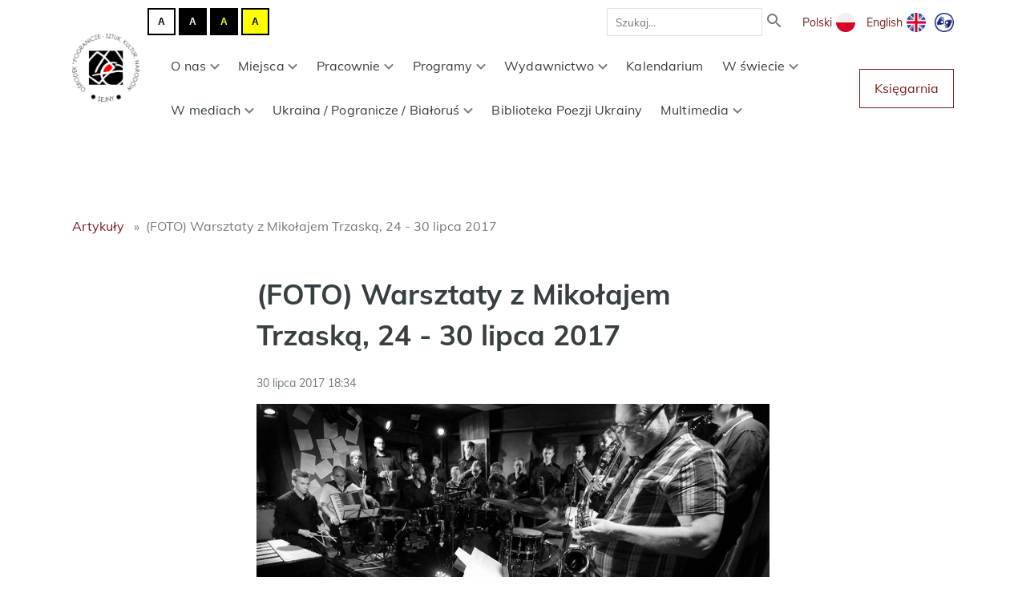

--- FILE ---
content_type: text/html; charset=utf-8
request_url: https://pogranicze-prod.herokuapp.com/artykuly/foto-warsztaty-z-mikoajem-trzaska-24-30-lipca-2017/
body_size: 63151
content:






<!DOCTYPE html>

<html lang="pl">

<head>
  <meta charset="utf-8" />
  <meta http-equiv="X-UA-Compatible" content="IE=edge" />
  <meta name="viewport" content="width=device-width, initial-scale=1" />
  <meta name="description" content="
  
"/>
  <link rel="icon" type="image/png" href='/static/bundles/images/favicon.ico'/>
  <title>
  
    (FOTO) Warsztaty z Mikołajem Trzaską, 24 - 30 lipca 2017
  
</title>
  
    <!-- Google Analytics -->
    <script>
      (function(i,s,o,g,r,a,m){i['GoogleAnalyticsObject']=r;i[r]=i[r]||function(){(i[r].q=i[r].q||[]).push(arguments)},i[r].l=1*new Date();a=s.createElement(o),
        m=s.getElementsByTagName(o)[0];a.async=1;a.src=g;m.parentNode.insertBefore(a,m)
        })(window,document,'script','https://www.google-analytics.com/analytics.js','ga');

      ga('create', 'UA-21503026-1', 'auto');
      ga('send', 'pageview');
    </script>
    <!-- End Google Analytics -->
  

  <link href="/static/bundles/main.a79156abfd0f9f0609ef.css" rel="stylesheet" />

  
  
  
  <meta property="og:title" content="(FOTO) Warsztaty z Mikołajem Trzaską, 24 - 30 lipca 2017"/>
  <meta property="og:description" content=""/>
  

</head>

<body>

    
      <section class="navbar">
        





<div class="container">
  <div class="navbar__logo">
    
    <a href="/">
      <img src='/static/bundles/images/logo-osrodek-pogranicze.png' alt="Ośrodek Pogranicze - sztuk, kultur, narodów. Sejny">
    </a>
  </div>

  <div class="navbar__content">
    <div class="navbar__top-row">
      <div class="contrast-buttons">
        <button type="button" title="Przełącz kontrast na tryb domyślny." class="js-reset-contrast-button button__contrast-normal" id="contrast-normal" tabindex="0" rel="nofollow">
          <span class="contrast-letter" aria-hidden="true">A</span>
        </button>
        <button type="button" title="Przełącz kontrast na tryb: biały tekst na czarnym tle." class="js-contrast-button button__contrast-wb" id="contrast-wb" tabindex="0" rel="nofollow">
          <span class="contrast-letter" aria-hidden="true">A</span>
        </button>
        <button type="button" title="Przełącz kontrast na tryb: żółty tekst na czarnym tle." class="js-contrast-button button__contrast-yb" id="contrast-yb" tabindex="0" rel="nofollow">
          <span class="contrast-letter" aria-hidden="true">A</span>
        </button>
        <button type="button" title="Przełącz kontrast na tryb: czarny tekst na żółtym tle." class="js-contrast-button button__contrast-by" id="contrast-by" tabindex="0" rel="nofollow">
          <span class="contrast-letter" aria-hidden="true">A</span>
        </button>
      </div>
      <div class="navbar__search">
        <form action="/szukaj/" method="get" class="search-form">
          <input type="text" name="q" value="" placeholder="Szukaj…" class="search-form__input">
          <button type="submit" value="Szukaj" class="search-form__button">
            <img src='/static/bundles/images/icon-search.svg' alt="Szukaj">
          </button>
        </form>
      </div>
      <div class="navbar__languages">
        
        
        
        
        
          <a
            href="/artykuly/foto-warsztaty-z-mikoajem-trzaska-24-30-lipca-2017/"
            class="language-button"
            class="active-lang"
          >
            <span>Polski</span>

            
              <img src="/static/bundles/images/icon-pl.svg" alt="polski" class="language-icon">
            
            

          </a>
        
          <a
            href="/en/"
            class="language-button"
            
          >
            <span>English</span>

            
            
              <img src="/static/bundles/images/icon-en.svg" alt="English" class="language-icon">
            

          </a>
        

        <a href="/tlumacz_jezyka_migowego_on_line,21-1,16899.html" class="language-icon sign-language-icon">
          <img src='/static/bundles/images/icon-pjm.png' alt="Tłmaczenie na język migowy">
        </a>
      </div>
    </div>

    <div class="navbar__bottom-row">
      



<div class="mobile-menu__icon js-mobile-menu-icon"></div>

<div class="mobile-menu__container js-mobile-menu-container">
  <div class="mobile-menu__close">
    <img class="mobile-menu__close-icon js-mobile-menu-close-icon"
      src="/static/bundles/images/icon-close.svg"
      alt="Zamknij">
  </div>
  <div class="mobile-menu__list">
    



<ul class="menu">
  
    <li class="menu__item">
      <a href="/o-nas/" class="menu__link  js-submenu-dropdown-trigger ">
        O nas
        
          <img class="menu__chevron-icon" src='/static/bundles/images/chevron-down.svg' alt="Rozwiń">
        
      </a>
      
        

<ul class="submenu js-submenu">
  
    <li class="submenu__item">
      <a href="/o-nas/misja/" class="submenu__link ">
        Misja
      </a>
      
    </li>
  
    <li class="submenu__item">
      <a href="/o-nas/teksty-programowe/" class="submenu__link ">
        Teksty programowe
      </a>
      
    </li>
  
    <li class="submenu__item">
      <a href="/o-nas/publikacje/" class="submenu__link ">
        Publikacje
      </a>
      
    </li>
  
    <li class="submenu__item">
      <a href="/o-nas/tworcy-pogranicza/" class="submenu__link ">
        Twórcy &quot;Pogranicza&quot;
      </a>
      
    </li>
  
    <li class="submenu__item">
      <a href="/o-nas/zespol/" class="submenu__link ">
        Zespół
      </a>
      
    </li>
  
    <li class="submenu__item">
      <a href="/o-nas/partnerzy-3/" class="submenu__link ">
        Partnerzy
      </a>
      
    </li>
  
    <li class="submenu__item">
      <a href="/o-nas/nagrody/" class="submenu__link ">
        Nagrody i wyróżnienia
      </a>
      
    </li>
  
    <li class="submenu__item">
      <a href="/o-nas/kontakt/" class="submenu__link ">
        Kontakt
      </a>
      
    </li>
  
    <li class="submenu__item">
      <a href="/o-nas/fundacja/" class="submenu__link ">
        Fundacja Pogranicze
      </a>
      
    </li>
  
</ul>

      
    </li>
  
    <li class="menu__item">
      <a href="/miejsca-waciwe/" class="menu__link  js-submenu-dropdown-trigger ">
        Miejsca
        
          <img class="menu__chevron-icon" src='/static/bundles/images/chevron-down.svg' alt="Rozwiń">
        
      </a>
      
        

<ul class="submenu js-submenu">
  
    <li class="submenu__item">
      <a href="/miejsca-waciwe/biala-synagoga/" class="submenu__link ">
        Biała Synagoga
      </a>
      
    </li>
  
    <li class="submenu__item">
      <a href="/miejsca-waciwe/dawna-jesziwa/" class="submenu__link ">
        Dawna Jesziwa
      </a>
      
    </li>
  
    <li class="submenu__item">
      <a href="/miejsca-waciwe/dom-pogranicza/" class="submenu__link ">
        Dom Pogranicza
      </a>
      
    </li>
  
    <li class="submenu__item">
      <a href="/miejsca-waciwe/dwor-milosza/" class="submenu__link ">
        Dwór Miłosza
      </a>
      
    </li>
  
    <li class="submenu__item">
      <a href="/miejsca-waciwe/ptaszniki/" class="submenu__link ">
        Ptaszniki
      </a>
      
    </li>
  
    <li class="submenu__item">
      <a href="/miejsca-waciwe/amfiteatr/" class="submenu__link ">
        Amfiteatr
      </a>
      
    </li>
  
    <li class="submenu__item">
      <a href="/miejsca-waciwe/park-w-krasnogrudzie/" class="submenu__link ">
        Park w Krasnogrudzie
      </a>
      
    </li>
  
</ul>

      
    </li>
  
    <li class="menu__item">
      <a href="/warsztaty/" class="menu__link  js-submenu-dropdown-trigger ">
        Pracownie
        
          <img class="menu__chevron-icon" src='/static/bundles/images/chevron-down.svg' alt="Rozwiń">
        
      </a>
      
        

<ul class="submenu js-submenu">
  
    <li class="submenu__item">
      <a href="/warsztaty/pracownia-muzyczna/" class="submenu__link ">
        Pracownia Muzyczna
      </a>
      
    </li>
  
    <li class="submenu__item">
      <a href="/warsztaty/pracownia-kronik-sejnenskich/" class="submenu__link ">
        Pracownia Kronik Sejneńskich
      </a>
      
    </li>
  
    <li class="submenu__item">
      <a href="/warsztaty/pracownia-edukacji-regionalnej-2/" class="submenu__link ">
        Pracownia Edukacji Regionalnej
      </a>
      
    </li>
  
    <li class="submenu__item">
      <a href="/warsztaty/pracownia-przyrody/" class="submenu__link ">
        Pracownia Przyrody
      </a>
      
    </li>
  
    <li class="submenu__item">
      <a href="/warsztaty/pracownia-gucia-zaczarowanego/" class="submenu__link ">
        Pracownia Gucia Zaczarowanego
      </a>
      
    </li>
  
    <li class="submenu__item">
      <a href="/warsztaty/pracownia-tkania-3/" class="submenu__link ">
        Pracownia Tkania
      </a>
      
    </li>
  
    <li class="submenu__item">
      <a href="/warsztaty/sztuki/" class="submenu__link ">
        Pracownia Sztuki
      </a>
      
    </li>
  
    <li class="submenu__item">
      <a href="/warsztaty/silva-rerum/" class="submenu__link ">
        Silva Rerum
      </a>
      
    </li>
  
    <li class="submenu__item">
      <a href="/warsztaty/pracownia-literacka/" class="submenu__link ">
        Pracownia Literacka
      </a>
      
    </li>
  
    <li class="submenu__item">
      <a href="/warsztaty/pracownia-gebokiej-piesni/" class="submenu__link ">
        Pracownia Głębokiej Pieśni
      </a>
      
    </li>
  
    <li class="submenu__item">
      <a href="/warsztaty/pracownia-opowieci/" class="submenu__link ">
        Pracownia Opowieści
      </a>
      
    </li>
  
    <li class="submenu__item">
      <a href="/warsztaty/oferta-edukacyjna/" class="submenu__link ">
        OFERTA EDUKACYJNA
      </a>
      
    </li>
  
</ul>

      
    </li>
  
    <li class="menu__item">
      <a href="/programy-wyspa/" class="menu__link  js-submenu-dropdown-trigger ">
        Programy
        
          <img class="menu__chevron-icon" src='/static/bundles/images/chevron-down.svg' alt="Rozwiń">
        
      </a>
      
        

<ul class="submenu js-submenu">
  
    <li class="submenu__item">
      <a href="/programy-wyspa/dorosli-i-starsi-w-pograniczu-nowy-program/" class="submenu__link ">
        Dorośli i Starsi w  Pograniczu
      </a>
      
    </li>
  
    <li class="submenu__item">
      <a href="/programy-wyspa/lektorium-sejnenskie-program/" class="submenu__link ">
        Lektorium Sejneńskie
      </a>
      
    </li>
  
    <li class="submenu__item">
      <a href="/programy-wyspa/program-wystawienniczy/" class="submenu__link ">
        Wystawy
      </a>
      
    </li>
  
    <li class="submenu__item">
      <a href="/programy-wyspa/wizyty-studyjne/" class="submenu__link ">
        Prezentacje w Pograniczu
      </a>
      
    </li>
  
    <li class="submenu__item">
      <a href="/programy-wyspa/kawiarnia-literacka-piosenka-o-porcelanie/" class="submenu__link ">
        Piosenka o Porcelanie
      </a>
      
    </li>
  
    <li class="submenu__item">
      <a href="/programy-wyspa/program-milosz/" class="submenu__link ">
        Program Miłosz
      </a>
      
    </li>
  
    <li class="submenu__item">
      <a href="/programy-wyspa/ksiega-teatru/" class="submenu__link ">
        Księga Teatru
      </a>
      
    </li>
  
    <li class="submenu__item">
      <a href="/programy-wyspa/ferie-w-pograniczu/" class="submenu__link ">
        Ferie w Pograniczu
      </a>
      
    </li>
  
    <li class="submenu__item">
      <a href="/programy-wyspa/sejnenskie-rozmowy/" class="submenu__link ">
        Sejneńskie rozmowy
      </a>
      
    </li>
  
    <li class="submenu__item">
      <a href="/programy-wyspa/sejmik-literacki/" class="submenu__link ">
        Sejmik Literacki
      </a>
      
    </li>
  
    <li class="submenu__item">
      <a href="/programy-wyspa/cafe-europa/" class="submenu__link ">
        Cafe Europa
      </a>
      
    </li>
  
    <li class="submenu__item">
      <a href="/programy-wyspa/lato-w-pograniczu-programy/" class="submenu__link ">
        Lato w Pograniczu
      </a>
      
    </li>
  
    <li class="submenu__item">
      <a href="/programy-wyspa/czowiek-pogranicza/" class="submenu__link ">
        Człowiek Pogranicza
      </a>
      
    </li>
  
    <li class="submenu__item">
      <a href="/programy-wyspa/pogranicze-majowo/" class="submenu__link ">
        Pogranicze Majowo
      </a>
      
    </li>
  
    <li class="submenu__item">
      <a href="/programy-wyspa/zaduszki/" class="submenu__link ">
        Zaduszki
      </a>
      
    </li>
  
    <li class="submenu__item">
      <a href="/programy-wyspa/szkola-pogranicza/" class="submenu__link ">
        Szkoła Pogranicza
      </a>
      
    </li>
  
    <li class="submenu__item">
      <a href="/programy-wyspa/bezgraniczni-rownac-szanse/" class="submenu__link ">
        Bezgraniczni - Równać Szanse
      </a>
      
    </li>
  
    <li class="submenu__item">
      <a href="/programy-wyspa/projekty/" class="submenu__link ">
        Archiwum programów
      </a>
      
    </li>
  
</ul>

      
    </li>
  
    <li class="menu__item">
      <a href="/dwor/" class="menu__link  js-submenu-dropdown-trigger ">
        Wydawnictwo
        
          <img class="menu__chevron-icon" src='/static/bundles/images/chevron-down.svg' alt="Rozwiń">
        
      </a>
      
        

<ul class="submenu js-submenu">
  
    <li class="submenu__item">
      <a href="/dwor/o-wydawnictwie-pogranicze/" class="submenu__link ">
        O Wydawnictwie
      </a>
      
    </li>
  
    <li class="submenu__item">
      <a href="/dwor/ksiazki/" class="submenu__link ">
        Książki
      </a>
      
    </li>
  
    <li class="submenu__item">
      <a href="/dwor/spotkania-autorskie/" class="submenu__link ">
        Spotkania autorskie
      </a>
      
    </li>
  
    <li class="submenu__item">
      <a href="/dwor/recenzje/" class="submenu__link ">
        Recenzje i głosy o książkach
      </a>
      
    </li>
  
    <li class="submenu__item">
      <a href="/dwor/pyty/" class="submenu__link ">
        Płyty
      </a>
      
    </li>
  
</ul>

      
    </li>
  
    <li class="menu__item">
      <a href="/kalendarium/" class="menu__link  ">
        Kalendarium
        
      </a>
      
    </li>
  
    <li class="menu__item">
      <a href="/w-swiecie-w/" class="menu__link  js-submenu-dropdown-trigger ">
        W świecie
        
          <img class="menu__chevron-icon" src='/static/bundles/images/chevron-down.svg' alt="Rozwiń">
        
      </a>
      
        

<ul class="submenu js-submenu">
  
    <li class="submenu__item">
      <a href="/w-swiecie-w/z-udzialem-pogranicza/" class="submenu__link ">
        Z Pograniczem
      </a>
      
    </li>
  
    <li class="submenu__item">
      <a href="/w-swiecie-w/programy-miedzynarodowe/" class="submenu__link ">
        Programy międzynarodowe
      </a>
      
    </li>
  
    <li class="submenu__item">
      <a href="/w-swiecie-w/publikacje/" class="submenu__link ">
        Publikacje
      </a>
      
    </li>
  
</ul>

      
    </li>
  
    <li class="menu__item">
      <a href="/w-mediach/" class="menu__link  js-submenu-dropdown-trigger ">
        W mediach
        
          <img class="menu__chevron-icon" src='/static/bundles/images/chevron-down.svg' alt="Rozwiń">
        
      </a>
      
        

<ul class="submenu js-submenu">
  
    <li class="submenu__item">
      <a href="/w-mediach/prasa/" class="submenu__link ">
        Artykuły prasowe
      </a>
      
    </li>
  
    <li class="submenu__item">
      <a href="/w-mediach/radio/" class="submenu__link ">
        Radio/Telewizja
      </a>
      
    </li>
  
</ul>

      
    </li>
  
    <li class="menu__item">
      <a href="/pogranicze-ukraina/" class="menu__link  js-submenu-dropdown-trigger ">
        Ukraina / Pogranicze / Białoruś
        
          <img class="menu__chevron-icon" src='/static/bundles/images/chevron-down.svg' alt="Rozwiń">
        
      </a>
      
        

<ul class="submenu js-submenu">
  
    <li class="submenu__item">
      <a href="/pogranicze-ukraina/pogranicze-ukraina/" class="submenu__link ">
        Pogranicze / Ukraina
      </a>
      
    </li>
  
    <li class="submenu__item">
      <a href="/pogranicze-ukraina/pogranicze-bialorus/" class="submenu__link ">
        Pogranicze / Białoruś
      </a>
      
    </li>
  
</ul>

      
    </li>
  
    <li class="menu__item">
      <a href="/biblioteka-poezji-ukrainy/" class="menu__link  ">
        Biblioteka Poezji Ukrainy
        
      </a>
      
    </li>
  
    <li class="menu__item">
      <a href="/multimedia/" class="menu__link  js-submenu-dropdown-trigger ">
        Multimedia
        
          <img class="menu__chevron-icon" src='/static/bundles/images/chevron-down.svg' alt="Rozwiń">
        
      </a>
      
        

<ul class="submenu js-submenu">
  
    <li class="submenu__item">
      <a href="/multimedia/pracownia-dokumentacji-przedsiewziec/" class="submenu__link ">
        Pracownia Dokumentacji
      </a>
      
    </li>
  
</ul>

      
    </li>
  
</ul>

  </div>
</div>
<div class="mobile-menu__overlay js-mobile-menu-overlay"></div>


      <nav class="navbar__menu" aria-labelledby="primary-navigation">
        



<ul class="menu">
  
    <li class="menu__item">
      <a href="/o-nas/" class="menu__link  js-submenu-dropdown-trigger ">
        O nas
        
          <img class="menu__chevron-icon" src='/static/bundles/images/chevron-down.svg' alt="Rozwiń">
        
      </a>
      
        

<ul class="submenu js-submenu">
  
    <li class="submenu__item">
      <a href="/o-nas/misja/" class="submenu__link ">
        Misja
      </a>
      
    </li>
  
    <li class="submenu__item">
      <a href="/o-nas/teksty-programowe/" class="submenu__link ">
        Teksty programowe
      </a>
      
    </li>
  
    <li class="submenu__item">
      <a href="/o-nas/publikacje/" class="submenu__link ">
        Publikacje
      </a>
      
    </li>
  
    <li class="submenu__item">
      <a href="/o-nas/tworcy-pogranicza/" class="submenu__link ">
        Twórcy &quot;Pogranicza&quot;
      </a>
      
    </li>
  
    <li class="submenu__item">
      <a href="/o-nas/zespol/" class="submenu__link ">
        Zespół
      </a>
      
    </li>
  
    <li class="submenu__item">
      <a href="/o-nas/partnerzy-3/" class="submenu__link ">
        Partnerzy
      </a>
      
    </li>
  
    <li class="submenu__item">
      <a href="/o-nas/nagrody/" class="submenu__link ">
        Nagrody i wyróżnienia
      </a>
      
    </li>
  
    <li class="submenu__item">
      <a href="/o-nas/kontakt/" class="submenu__link ">
        Kontakt
      </a>
      
    </li>
  
    <li class="submenu__item">
      <a href="/o-nas/fundacja/" class="submenu__link ">
        Fundacja Pogranicze
      </a>
      
    </li>
  
</ul>

      
    </li>
  
    <li class="menu__item">
      <a href="/miejsca-waciwe/" class="menu__link  js-submenu-dropdown-trigger ">
        Miejsca
        
          <img class="menu__chevron-icon" src='/static/bundles/images/chevron-down.svg' alt="Rozwiń">
        
      </a>
      
        

<ul class="submenu js-submenu">
  
    <li class="submenu__item">
      <a href="/miejsca-waciwe/biala-synagoga/" class="submenu__link ">
        Biała Synagoga
      </a>
      
    </li>
  
    <li class="submenu__item">
      <a href="/miejsca-waciwe/dawna-jesziwa/" class="submenu__link ">
        Dawna Jesziwa
      </a>
      
    </li>
  
    <li class="submenu__item">
      <a href="/miejsca-waciwe/dom-pogranicza/" class="submenu__link ">
        Dom Pogranicza
      </a>
      
    </li>
  
    <li class="submenu__item">
      <a href="/miejsca-waciwe/dwor-milosza/" class="submenu__link ">
        Dwór Miłosza
      </a>
      
    </li>
  
    <li class="submenu__item">
      <a href="/miejsca-waciwe/ptaszniki/" class="submenu__link ">
        Ptaszniki
      </a>
      
    </li>
  
    <li class="submenu__item">
      <a href="/miejsca-waciwe/amfiteatr/" class="submenu__link ">
        Amfiteatr
      </a>
      
    </li>
  
    <li class="submenu__item">
      <a href="/miejsca-waciwe/park-w-krasnogrudzie/" class="submenu__link ">
        Park w Krasnogrudzie
      </a>
      
    </li>
  
</ul>

      
    </li>
  
    <li class="menu__item">
      <a href="/warsztaty/" class="menu__link  js-submenu-dropdown-trigger ">
        Pracownie
        
          <img class="menu__chevron-icon" src='/static/bundles/images/chevron-down.svg' alt="Rozwiń">
        
      </a>
      
        

<ul class="submenu js-submenu">
  
    <li class="submenu__item">
      <a href="/warsztaty/pracownia-muzyczna/" class="submenu__link ">
        Pracownia Muzyczna
      </a>
      
    </li>
  
    <li class="submenu__item">
      <a href="/warsztaty/pracownia-kronik-sejnenskich/" class="submenu__link ">
        Pracownia Kronik Sejneńskich
      </a>
      
    </li>
  
    <li class="submenu__item">
      <a href="/warsztaty/pracownia-edukacji-regionalnej-2/" class="submenu__link ">
        Pracownia Edukacji Regionalnej
      </a>
      
    </li>
  
    <li class="submenu__item">
      <a href="/warsztaty/pracownia-przyrody/" class="submenu__link ">
        Pracownia Przyrody
      </a>
      
    </li>
  
    <li class="submenu__item">
      <a href="/warsztaty/pracownia-gucia-zaczarowanego/" class="submenu__link ">
        Pracownia Gucia Zaczarowanego
      </a>
      
    </li>
  
    <li class="submenu__item">
      <a href="/warsztaty/pracownia-tkania-3/" class="submenu__link ">
        Pracownia Tkania
      </a>
      
    </li>
  
    <li class="submenu__item">
      <a href="/warsztaty/sztuki/" class="submenu__link ">
        Pracownia Sztuki
      </a>
      
    </li>
  
    <li class="submenu__item">
      <a href="/warsztaty/silva-rerum/" class="submenu__link ">
        Silva Rerum
      </a>
      
    </li>
  
    <li class="submenu__item">
      <a href="/warsztaty/pracownia-literacka/" class="submenu__link ">
        Pracownia Literacka
      </a>
      
    </li>
  
    <li class="submenu__item">
      <a href="/warsztaty/pracownia-gebokiej-piesni/" class="submenu__link ">
        Pracownia Głębokiej Pieśni
      </a>
      
    </li>
  
    <li class="submenu__item">
      <a href="/warsztaty/pracownia-opowieci/" class="submenu__link ">
        Pracownia Opowieści
      </a>
      
    </li>
  
    <li class="submenu__item">
      <a href="/warsztaty/oferta-edukacyjna/" class="submenu__link ">
        OFERTA EDUKACYJNA
      </a>
      
    </li>
  
</ul>

      
    </li>
  
    <li class="menu__item">
      <a href="/programy-wyspa/" class="menu__link  js-submenu-dropdown-trigger ">
        Programy
        
          <img class="menu__chevron-icon" src='/static/bundles/images/chevron-down.svg' alt="Rozwiń">
        
      </a>
      
        

<ul class="submenu js-submenu">
  
    <li class="submenu__item">
      <a href="/programy-wyspa/dorosli-i-starsi-w-pograniczu-nowy-program/" class="submenu__link ">
        Dorośli i Starsi w  Pograniczu
      </a>
      
    </li>
  
    <li class="submenu__item">
      <a href="/programy-wyspa/lektorium-sejnenskie-program/" class="submenu__link ">
        Lektorium Sejneńskie
      </a>
      
    </li>
  
    <li class="submenu__item">
      <a href="/programy-wyspa/program-wystawienniczy/" class="submenu__link ">
        Wystawy
      </a>
      
    </li>
  
    <li class="submenu__item">
      <a href="/programy-wyspa/wizyty-studyjne/" class="submenu__link ">
        Prezentacje w Pograniczu
      </a>
      
    </li>
  
    <li class="submenu__item">
      <a href="/programy-wyspa/kawiarnia-literacka-piosenka-o-porcelanie/" class="submenu__link ">
        Piosenka o Porcelanie
      </a>
      
    </li>
  
    <li class="submenu__item">
      <a href="/programy-wyspa/program-milosz/" class="submenu__link ">
        Program Miłosz
      </a>
      
    </li>
  
    <li class="submenu__item">
      <a href="/programy-wyspa/ksiega-teatru/" class="submenu__link ">
        Księga Teatru
      </a>
      
    </li>
  
    <li class="submenu__item">
      <a href="/programy-wyspa/ferie-w-pograniczu/" class="submenu__link ">
        Ferie w Pograniczu
      </a>
      
    </li>
  
    <li class="submenu__item">
      <a href="/programy-wyspa/sejnenskie-rozmowy/" class="submenu__link ">
        Sejneńskie rozmowy
      </a>
      
    </li>
  
    <li class="submenu__item">
      <a href="/programy-wyspa/sejmik-literacki/" class="submenu__link ">
        Sejmik Literacki
      </a>
      
    </li>
  
    <li class="submenu__item">
      <a href="/programy-wyspa/cafe-europa/" class="submenu__link ">
        Cafe Europa
      </a>
      
    </li>
  
    <li class="submenu__item">
      <a href="/programy-wyspa/lato-w-pograniczu-programy/" class="submenu__link ">
        Lato w Pograniczu
      </a>
      
    </li>
  
    <li class="submenu__item">
      <a href="/programy-wyspa/czowiek-pogranicza/" class="submenu__link ">
        Człowiek Pogranicza
      </a>
      
    </li>
  
    <li class="submenu__item">
      <a href="/programy-wyspa/pogranicze-majowo/" class="submenu__link ">
        Pogranicze Majowo
      </a>
      
    </li>
  
    <li class="submenu__item">
      <a href="/programy-wyspa/zaduszki/" class="submenu__link ">
        Zaduszki
      </a>
      
    </li>
  
    <li class="submenu__item">
      <a href="/programy-wyspa/szkola-pogranicza/" class="submenu__link ">
        Szkoła Pogranicza
      </a>
      
    </li>
  
    <li class="submenu__item">
      <a href="/programy-wyspa/bezgraniczni-rownac-szanse/" class="submenu__link ">
        Bezgraniczni - Równać Szanse
      </a>
      
    </li>
  
    <li class="submenu__item">
      <a href="/programy-wyspa/projekty/" class="submenu__link ">
        Archiwum programów
      </a>
      
    </li>
  
</ul>

      
    </li>
  
    <li class="menu__item">
      <a href="/dwor/" class="menu__link  js-submenu-dropdown-trigger ">
        Wydawnictwo
        
          <img class="menu__chevron-icon" src='/static/bundles/images/chevron-down.svg' alt="Rozwiń">
        
      </a>
      
        

<ul class="submenu js-submenu">
  
    <li class="submenu__item">
      <a href="/dwor/o-wydawnictwie-pogranicze/" class="submenu__link ">
        O Wydawnictwie
      </a>
      
    </li>
  
    <li class="submenu__item">
      <a href="/dwor/ksiazki/" class="submenu__link ">
        Książki
      </a>
      
    </li>
  
    <li class="submenu__item">
      <a href="/dwor/spotkania-autorskie/" class="submenu__link ">
        Spotkania autorskie
      </a>
      
    </li>
  
    <li class="submenu__item">
      <a href="/dwor/recenzje/" class="submenu__link ">
        Recenzje i głosy o książkach
      </a>
      
    </li>
  
    <li class="submenu__item">
      <a href="/dwor/pyty/" class="submenu__link ">
        Płyty
      </a>
      
    </li>
  
</ul>

      
    </li>
  
    <li class="menu__item">
      <a href="/kalendarium/" class="menu__link  ">
        Kalendarium
        
      </a>
      
    </li>
  
    <li class="menu__item">
      <a href="/w-swiecie-w/" class="menu__link  js-submenu-dropdown-trigger ">
        W świecie
        
          <img class="menu__chevron-icon" src='/static/bundles/images/chevron-down.svg' alt="Rozwiń">
        
      </a>
      
        

<ul class="submenu js-submenu">
  
    <li class="submenu__item">
      <a href="/w-swiecie-w/z-udzialem-pogranicza/" class="submenu__link ">
        Z Pograniczem
      </a>
      
    </li>
  
    <li class="submenu__item">
      <a href="/w-swiecie-w/programy-miedzynarodowe/" class="submenu__link ">
        Programy międzynarodowe
      </a>
      
    </li>
  
    <li class="submenu__item">
      <a href="/w-swiecie-w/publikacje/" class="submenu__link ">
        Publikacje
      </a>
      
    </li>
  
</ul>

      
    </li>
  
    <li class="menu__item">
      <a href="/w-mediach/" class="menu__link  js-submenu-dropdown-trigger ">
        W mediach
        
          <img class="menu__chevron-icon" src='/static/bundles/images/chevron-down.svg' alt="Rozwiń">
        
      </a>
      
        

<ul class="submenu js-submenu">
  
    <li class="submenu__item">
      <a href="/w-mediach/prasa/" class="submenu__link ">
        Artykuły prasowe
      </a>
      
    </li>
  
    <li class="submenu__item">
      <a href="/w-mediach/radio/" class="submenu__link ">
        Radio/Telewizja
      </a>
      
    </li>
  
</ul>

      
    </li>
  
    <li class="menu__item">
      <a href="/pogranicze-ukraina/" class="menu__link  js-submenu-dropdown-trigger ">
        Ukraina / Pogranicze / Białoruś
        
          <img class="menu__chevron-icon" src='/static/bundles/images/chevron-down.svg' alt="Rozwiń">
        
      </a>
      
        

<ul class="submenu js-submenu">
  
    <li class="submenu__item">
      <a href="/pogranicze-ukraina/pogranicze-ukraina/" class="submenu__link ">
        Pogranicze / Ukraina
      </a>
      
    </li>
  
    <li class="submenu__item">
      <a href="/pogranicze-ukraina/pogranicze-bialorus/" class="submenu__link ">
        Pogranicze / Białoruś
      </a>
      
    </li>
  
</ul>

      
    </li>
  
    <li class="menu__item">
      <a href="/biblioteka-poezji-ukrainy/" class="menu__link  ">
        Biblioteka Poezji Ukrainy
        
      </a>
      
    </li>
  
    <li class="menu__item">
      <a href="/multimedia/" class="menu__link  js-submenu-dropdown-trigger ">
        Multimedia
        
          <img class="menu__chevron-icon" src='/static/bundles/images/chevron-down.svg' alt="Rozwiń">
        
      </a>
      
        

<ul class="submenu js-submenu">
  
    <li class="submenu__item">
      <a href="/multimedia/pracownia-dokumentacji-przedsiewziec/" class="submenu__link ">
        Pracownia Dokumentacji
      </a>
      
    </li>
  
</ul>

      
    </li>
  
</ul>

      </nav>

      <a href="https://oficyna.pogranicze.sejny.pl/" class="navbar__shop-button button button--secondary"
        target="_blank"
        rel="noopener noreferrer"
      >
        Księgarnia
      </a>
    </div>
  </div>
</div>

      </section>
    

    <main class="main">
      

  
  <div class="container ">
    


    <div class="article-page__right">
      


  
    <ol class="breadcrumbs">
      
        <li>
          <a href="/artykuly/">Artykuły</a>
        </li>
      
      <li>(FOTO) Warsztaty z Mikołajem Trzaską, 24 - 30 lipca 2017</li>
    </ol>
  


      <div class="article">
        <h1 class="article__title">(FOTO) Warsztaty z Mikołajem Trzaską, 24 - 30 lipca 2017</h1>
        <p class="article__date">30 lipca 2017 18:34</p>
        <div class="article__image">
          


  <img
    src="https://pogranicze-prod.s3.amazonaws.com/images/20170730163657_mi.min-1100x400.jpg?X-Amz-Algorithm=AWS4-HMAC-SHA256&amp;X-Amz-Credential=AKIAZ64OAD7GRB3LJ3OF%2F20260118%2Feu-central-1%2Fs3%2Faws4_request&amp;X-Amz-Date=20260118T043859Z&amp;X-Amz-Expires=3600&amp;X-Amz-SignedHeaders=host&amp;X-Amz-Signature=6c28067d00976eadae8d22a079439f168472be00d6df9c8296b048d9ef9ee08c"
    width="960"
    height="756"
    alt="(FOTO) Warsztaty z Mikołajem Trzaską, 24 - 30 lipca 2017"
    style="
      
        object-fit: cover;
      
      object-position: 50% 50%;
    "
  >


        </div>
        <div class="article__lead"><p>KONCERT WIEŃCZĄCY WARSZTATY, 28 LIPCA, 2017</p></div>
        <div class="richtext-content">
          <p>Mikołaj Trzaska – jeden z najważniejszych muzyków społeczności jazzu free. Gra z najlepszymi na całym świecie, z legendami typu Evan Parkera i Joe McPhee, współtworzy supergrupę Kena Vandermarka Resonance Ensemble. Wspólnie z grupą Miłość i samodzielnie tworzył Yass. Komponuje muzykę do filmów Wojciecha Smarzowskiego. Tworzy nowy polski wymiar muzyki żydowskiej z zespołem Shofar. Nauczyciel i mistrz Sejneńskiej Spółdzielni Jazzowej.</p><h1><a href="/artykuly/remont-pomp-mikoaj-trzaska-orkiestra-klezmerska-teatru-sejnenskiego-2/">Remont Pomp &amp; Mikołaj Trzaska &amp; Orkiestra Klezmerska Teatru Sejneńskiego</a></h1><h1><a href="/aktualnosci/remont-pomp-mikoaj-trzaska-orkiestra-klezmerska-teatru-sejnenskiego-2/">REMONT POMP + MIKOŁAJ TRZASKA + ORKIESTRA KLEZMERSKA TEATRU SEJNEŃSKIEGO w Gdańsku</a></h1><h1><a href="/artykuly/mikoaj-trzaska-wraz-z-orkiestra-klezmerska-teatru-sejnenskiego-zagra-muzyke-do-filmow-wojciecha-smarzowskiego-na-7-festiwalu-muzyki-filmowej/">Mikołaj Trzaska wraz z Orkiestrą Klezmerską Teatru Sejneńskiego zagra muzykę do filmów Wojciecha Smarzowskiego na 7 Festiwalu Muzyki Filmowej</a></h1><h1><a href="/artykuly/mikoaj-trzaska-premiera-muzyki-do-filmu-woyn-wojciecha-smarzowskiego-nagranej-min-z-orkiestra-klezmerska/">MIKOŁAJ TRZASKA - premiera muzyki do filmu „Wołyń” Wojciecha Smarzowskiego, nagranej m.in z Orkiestrą Klezmerską</a></h1><h1><a href="/artykuly/mikoaj-trzaska-o-pracy-pogranicza/">Mikołaj Trzaska o pracy Pogranicza</a></h1><h1><a href="/artykuly/uwielbiam-surowosc-tej-orkiestry-tam-bardziej-sie-dba-o-charakter-i-nastroj-wykonania-niz-o-jego-dokadnosc-dzwiek-tych-blaszanych-instrumentow-mam-na-sercu-on-bardziej-styka-sie-z-rzeczywistoscia/">Uwielbiam surowość tej orkiestry, tam bardziej się dba o charakter i nastrój wykonania niż o jego dokładnoś</a>ć. </h1><h1><a href="/artykuly/tratwa-muzykantow-nowa-generacja-tikkun-film-dokumentalny-cd-i-dvd/">Tratwa Muzykantów - Nowa Generacja, Tikkun - film dokumentalny - CD i DVD</a></h1><h1><a href="http://10 Międzynarodowy Festiwal Muzyki Improwizowanej &quot;Ad Libitum&quot; Freedom in Unity / Wolność w jedności z udziałem naszej Orkiestry">10 Międzynarodowy Festiwal Muzyki Improwizowanej &quot;Ad Libitum&quot; Freedom in Unity / Wolność w jedności z udziałem naszej Orkiestry</a></h1>
        </div>
      </div>

      
        <div class="related-galleries">
          <h2 class="related-galleries__title">Galerie</h2>
          
            


<div class="gallery">
  <h3 class="gallery__title">28 lipca (piątek) MIKOŁAJ TRZASKA i Orkiestra Klezmerska Teatru Sejneńskiego</h3>
  <p></p>
  <div class="gallery__container">
    
      <div class="gallery__item">
        
        <a href="https://pogranicze-prod.s3.amazonaws.com/images/20170730164101_mi14.original.jpg?X-Amz-Algorithm=AWS4-HMAC-SHA256&amp;X-Amz-Credential=AKIAZ64OAD7GRB3LJ3OF%2F20260118%2Feu-central-1%2Fs3%2Faws4_request&amp;X-Amz-Date=20260118T043859Z&amp;X-Amz-Expires=3600&amp;X-Amz-SignedHeaders=host&amp;X-Amz-Signature=34df18339e428fde17c645e4a4f58bf14237ffa1993d20add18cd700c0cfb6f8" class="glightbox"
          data-gallery="1335"
          data-title=""
          
        >
          <img alt="" height="221" src="https://pogranicze-prod.s3.amazonaws.com/images/20170730164101_mi14.max-300x400.jpg?X-Amz-Algorithm=AWS4-HMAC-SHA256&amp;X-Amz-Credential=AKIAZ64OAD7GRB3LJ3OF%2F20260118%2Feu-central-1%2Fs3%2Faws4_request&amp;X-Amz-Date=20260118T043859Z&amp;X-Amz-Expires=3600&amp;X-Amz-SignedHeaders=host&amp;X-Amz-Signature=5545725e26f393d6f1d08f80cbbeed5c302b542dd440ecb5faa65c54fccf54f1" width="300">
        </a>
      </div>
    
      <div class="gallery__item">
        
        <a href="https://pogranicze-prod.s3.amazonaws.com/images/20170730164102_mi13.original.jpg?X-Amz-Algorithm=AWS4-HMAC-SHA256&amp;X-Amz-Credential=AKIAZ64OAD7GRB3LJ3OF%2F20260118%2Feu-central-1%2Fs3%2Faws4_request&amp;X-Amz-Date=20260118T043859Z&amp;X-Amz-Expires=3600&amp;X-Amz-SignedHeaders=host&amp;X-Amz-Signature=8a4836eebbe24873c635e95007426379422f96271e7f49a2ce2a255539c5c329" class="glightbox"
          data-gallery="1335"
          data-title=""
          
        >
          <img alt="" height="218" src="https://pogranicze-prod.s3.amazonaws.com/images/20170730164102_mi13.max-300x400.jpg?X-Amz-Algorithm=AWS4-HMAC-SHA256&amp;X-Amz-Credential=AKIAZ64OAD7GRB3LJ3OF%2F20260118%2Feu-central-1%2Fs3%2Faws4_request&amp;X-Amz-Date=20260118T043859Z&amp;X-Amz-Expires=3600&amp;X-Amz-SignedHeaders=host&amp;X-Amz-Signature=919fece16a2bf067f1cb266a04b6ef3782c8f48c4cdc8b09ad69bf76752cd05b" width="300">
        </a>
      </div>
    
      <div class="gallery__item">
        
        <a href="https://pogranicze-prod.s3.amazonaws.com/images/20170730164102_mi12.original.jpg?X-Amz-Algorithm=AWS4-HMAC-SHA256&amp;X-Amz-Credential=AKIAZ64OAD7GRB3LJ3OF%2F20260118%2Feu-central-1%2Fs3%2Faws4_request&amp;X-Amz-Date=20260118T043859Z&amp;X-Amz-Expires=3600&amp;X-Amz-SignedHeaders=host&amp;X-Amz-Signature=9423a60da8f064e44bc062ec01aa631444fe53029fb7af06c0ddb8f652dd5258" class="glightbox"
          data-gallery="1335"
          data-title=""
          
        >
          <img alt="" height="283" src="https://pogranicze-prod.s3.amazonaws.com/images/20170730164102_mi12.max-300x400.jpg?X-Amz-Algorithm=AWS4-HMAC-SHA256&amp;X-Amz-Credential=AKIAZ64OAD7GRB3LJ3OF%2F20260118%2Feu-central-1%2Fs3%2Faws4_request&amp;X-Amz-Date=20260118T043859Z&amp;X-Amz-Expires=3600&amp;X-Amz-SignedHeaders=host&amp;X-Amz-Signature=b66742ddba4f62ddf3ba331d7b1adf190d51a2206f8ec55746ea2121d68bad82" width="300">
        </a>
      </div>
    
      <div class="gallery__item">
        
        <a href="https://pogranicze-prod.s3.amazonaws.com/images/20170730164103_mi11.original.jpg?X-Amz-Algorithm=AWS4-HMAC-SHA256&amp;X-Amz-Credential=AKIAZ64OAD7GRB3LJ3OF%2F20260118%2Feu-central-1%2Fs3%2Faws4_request&amp;X-Amz-Date=20260118T043859Z&amp;X-Amz-Expires=3600&amp;X-Amz-SignedHeaders=host&amp;X-Amz-Signature=b01477bd9b66cad2cb3259753222189f22b0bc4eff3dd3e35d232e5309bc5c61" class="glightbox"
          data-gallery="1335"
          data-title=""
          
        >
          <img alt="" height="94" src="https://pogranicze-prod.s3.amazonaws.com/images/20170730164103_mi11.max-300x400.jpg?X-Amz-Algorithm=AWS4-HMAC-SHA256&amp;X-Amz-Credential=AKIAZ64OAD7GRB3LJ3OF%2F20260118%2Feu-central-1%2Fs3%2Faws4_request&amp;X-Amz-Date=20260118T043859Z&amp;X-Amz-Expires=3600&amp;X-Amz-SignedHeaders=host&amp;X-Amz-Signature=bdfa5cf91c88f7c6733c6eca2005fec0662cdcc91661e74c2c2bdc573ea446e6" width="300">
        </a>
      </div>
    
      <div class="gallery__item">
        
        <a href="https://pogranicze-prod.s3.amazonaws.com/images/20170730164103_mi10.original.jpg?X-Amz-Algorithm=AWS4-HMAC-SHA256&amp;X-Amz-Credential=AKIAZ64OAD7GRB3LJ3OF%2F20260118%2Feu-central-1%2Fs3%2Faws4_request&amp;X-Amz-Date=20260118T043859Z&amp;X-Amz-Expires=3600&amp;X-Amz-SignedHeaders=host&amp;X-Amz-Signature=7e9230c9252c9c5b84d41b27b511107ee668ed36fb6891df28d9689c4fc4b009" class="glightbox"
          data-gallery="1335"
          data-title=""
          
        >
          <img alt="" height="224" src="https://pogranicze-prod.s3.amazonaws.com/images/20170730164103_mi10.max-300x400.jpg?X-Amz-Algorithm=AWS4-HMAC-SHA256&amp;X-Amz-Credential=AKIAZ64OAD7GRB3LJ3OF%2F20260118%2Feu-central-1%2Fs3%2Faws4_request&amp;X-Amz-Date=20260118T043859Z&amp;X-Amz-Expires=3600&amp;X-Amz-SignedHeaders=host&amp;X-Amz-Signature=e075732ce768f9041dbde49090da9d1426c86a90c428c342c2074fed0f774383" width="300">
        </a>
      </div>
    
      <div class="gallery__item">
        
        <a href="https://pogranicze-prod.s3.amazonaws.com/images/20170730164104_mi9.original.jpg?X-Amz-Algorithm=AWS4-HMAC-SHA256&amp;X-Amz-Credential=AKIAZ64OAD7GRB3LJ3OF%2F20260118%2Feu-central-1%2Fs3%2Faws4_request&amp;X-Amz-Date=20260118T043859Z&amp;X-Amz-Expires=3600&amp;X-Amz-SignedHeaders=host&amp;X-Amz-Signature=67819532565f9a9cd4b5db2758f82f097da7d8cd047146ba22872d77c180cb57" class="glightbox"
          data-gallery="1335"
          data-title=""
          
        >
          <img alt="" height="231" src="https://pogranicze-prod.s3.amazonaws.com/images/20170730164104_mi9.max-300x400.jpg?X-Amz-Algorithm=AWS4-HMAC-SHA256&amp;X-Amz-Credential=AKIAZ64OAD7GRB3LJ3OF%2F20260118%2Feu-central-1%2Fs3%2Faws4_request&amp;X-Amz-Date=20260118T043859Z&amp;X-Amz-Expires=3600&amp;X-Amz-SignedHeaders=host&amp;X-Amz-Signature=dd0101f7571353f742fe8b40e524ed82ff08583f8e0ec6c6160472f6059e436b" width="300">
        </a>
      </div>
    
      <div class="gallery__item">
        
        <a href="https://pogranicze-prod.s3.amazonaws.com/images/20170730164105_mi8.original.jpg?X-Amz-Algorithm=AWS4-HMAC-SHA256&amp;X-Amz-Credential=AKIAZ64OAD7GRB3LJ3OF%2F20260118%2Feu-central-1%2Fs3%2Faws4_request&amp;X-Amz-Date=20260118T043859Z&amp;X-Amz-Expires=3600&amp;X-Amz-SignedHeaders=host&amp;X-Amz-Signature=b4c62a58dcbeb617bf22daa870afc0bb0e1eb972ee8ce0272f2872bf7a84716e" class="glightbox"
          data-gallery="1335"
          data-title=""
          
        >
          <img alt="" height="183" src="https://pogranicze-prod.s3.amazonaws.com/images/20170730164105_mi8.max-300x400.jpg?X-Amz-Algorithm=AWS4-HMAC-SHA256&amp;X-Amz-Credential=AKIAZ64OAD7GRB3LJ3OF%2F20260118%2Feu-central-1%2Fs3%2Faws4_request&amp;X-Amz-Date=20260118T043859Z&amp;X-Amz-Expires=3600&amp;X-Amz-SignedHeaders=host&amp;X-Amz-Signature=cf5d73403937c798d2b1b37c8810333ede5fc7b7e2073a226f44daf113f5fe12" width="300">
        </a>
      </div>
    
      <div class="gallery__item">
        
        <a href="https://pogranicze-prod.s3.amazonaws.com/images/20170730164107_mi6.original.jpg?X-Amz-Algorithm=AWS4-HMAC-SHA256&amp;X-Amz-Credential=AKIAZ64OAD7GRB3LJ3OF%2F20260118%2Feu-central-1%2Fs3%2Faws4_request&amp;X-Amz-Date=20260118T043859Z&amp;X-Amz-Expires=3600&amp;X-Amz-SignedHeaders=host&amp;X-Amz-Signature=12b1adbeabd008f451817d30f1171ef4c2f9042b3e057a9663bae3e2bbf17d81" class="glightbox"
          data-gallery="1335"
          data-title=""
          
        >
          <img alt="" height="200" src="https://pogranicze-prod.s3.amazonaws.com/images/20170730164107_mi6.max-300x400.jpg?X-Amz-Algorithm=AWS4-HMAC-SHA256&amp;X-Amz-Credential=AKIAZ64OAD7GRB3LJ3OF%2F20260118%2Feu-central-1%2Fs3%2Faws4_request&amp;X-Amz-Date=20260118T043859Z&amp;X-Amz-Expires=3600&amp;X-Amz-SignedHeaders=host&amp;X-Amz-Signature=c87547603d86e8f35f6d1d61c7c1103c4f0e21cc19bea18d24605ec45380f598" width="300">
        </a>
      </div>
    
      <div class="gallery__item">
        
        <a href="https://pogranicze-prod.s3.amazonaws.com/images/20170730164109_mi5.original.jpg?X-Amz-Algorithm=AWS4-HMAC-SHA256&amp;X-Amz-Credential=AKIAZ64OAD7GRB3LJ3OF%2F20260118%2Feu-central-1%2Fs3%2Faws4_request&amp;X-Amz-Date=20260118T043859Z&amp;X-Amz-Expires=3600&amp;X-Amz-SignedHeaders=host&amp;X-Amz-Signature=c93aeb2147353ea7beac194135cddad739d672b434170019af518fb8e58300f0" class="glightbox"
          data-gallery="1335"
          data-title=""
          
        >
          <img alt="" height="200" src="https://pogranicze-prod.s3.amazonaws.com/images/20170730164109_mi5.max-300x400.jpg?X-Amz-Algorithm=AWS4-HMAC-SHA256&amp;X-Amz-Credential=AKIAZ64OAD7GRB3LJ3OF%2F20260118%2Feu-central-1%2Fs3%2Faws4_request&amp;X-Amz-Date=20260118T043859Z&amp;X-Amz-Expires=3600&amp;X-Amz-SignedHeaders=host&amp;X-Amz-Signature=47c4737814ad7f1eab92ac9af608812f74c69100d3b236d7ac10ba6d1825d9a8" width="300">
        </a>
      </div>
    
      <div class="gallery__item">
        
        <a href="https://pogranicze-prod.s3.amazonaws.com/images/20170730164110_mi4.original.jpg?X-Amz-Algorithm=AWS4-HMAC-SHA256&amp;X-Amz-Credential=AKIAZ64OAD7GRB3LJ3OF%2F20260118%2Feu-central-1%2Fs3%2Faws4_request&amp;X-Amz-Date=20260118T043859Z&amp;X-Amz-Expires=3600&amp;X-Amz-SignedHeaders=host&amp;X-Amz-Signature=3d61bf2d4783ad82bef3dcf8ec60def4117747950d90768a5a4f411a84e178a4" class="glightbox"
          data-gallery="1335"
          data-title=""
          
        >
          <img alt="" height="229" src="https://pogranicze-prod.s3.amazonaws.com/images/20170730164110_mi4.max-300x400.jpg?X-Amz-Algorithm=AWS4-HMAC-SHA256&amp;X-Amz-Credential=AKIAZ64OAD7GRB3LJ3OF%2F20260118%2Feu-central-1%2Fs3%2Faws4_request&amp;X-Amz-Date=20260118T043859Z&amp;X-Amz-Expires=3600&amp;X-Amz-SignedHeaders=host&amp;X-Amz-Signature=e7ac9a9f2be8717ee6f4014c1a6e0676961b0e72fe335d45a5200504a05b7d94" width="300">
        </a>
      </div>
    
      <div class="gallery__item">
        
        <a href="https://pogranicze-prod.s3.amazonaws.com/images/20170730164111_mi3.original.jpg?X-Amz-Algorithm=AWS4-HMAC-SHA256&amp;X-Amz-Credential=AKIAZ64OAD7GRB3LJ3OF%2F20260118%2Feu-central-1%2Fs3%2Faws4_request&amp;X-Amz-Date=20260118T043859Z&amp;X-Amz-Expires=3600&amp;X-Amz-SignedHeaders=host&amp;X-Amz-Signature=9f20172deb2d1aebeb45af160a13cec8a107d1de74346b6119dd9d5bbd32c583" class="glightbox"
          data-gallery="1335"
          data-title=""
          
        >
          <img alt="" height="199" src="https://pogranicze-prod.s3.amazonaws.com/images/20170730164111_mi3.max-300x400.jpg?X-Amz-Algorithm=AWS4-HMAC-SHA256&amp;X-Amz-Credential=AKIAZ64OAD7GRB3LJ3OF%2F20260118%2Feu-central-1%2Fs3%2Faws4_request&amp;X-Amz-Date=20260118T043859Z&amp;X-Amz-Expires=3600&amp;X-Amz-SignedHeaders=host&amp;X-Amz-Signature=c703d525e3abcda5f983ee12d39264cd72b406dec1057d494119a142c5b44b1a" width="300">
        </a>
      </div>
    
      <div class="gallery__item">
        
        <a href="https://pogranicze-prod.s3.amazonaws.com/images/20170730164113_mi2.original.jpg?X-Amz-Algorithm=AWS4-HMAC-SHA256&amp;X-Amz-Credential=AKIAZ64OAD7GRB3LJ3OF%2F20260118%2Feu-central-1%2Fs3%2Faws4_request&amp;X-Amz-Date=20260118T043859Z&amp;X-Amz-Expires=3600&amp;X-Amz-SignedHeaders=host&amp;X-Amz-Signature=d88418032289476028adf4e50f86e27699daed6a3181ac3b3e57a73d51dc2248" class="glightbox"
          data-gallery="1335"
          data-title=""
          
        >
          <img alt="" height="199" src="https://pogranicze-prod.s3.amazonaws.com/images/20170730164113_mi2.max-300x400.jpg?X-Amz-Algorithm=AWS4-HMAC-SHA256&amp;X-Amz-Credential=AKIAZ64OAD7GRB3LJ3OF%2F20260118%2Feu-central-1%2Fs3%2Faws4_request&amp;X-Amz-Date=20260118T043859Z&amp;X-Amz-Expires=3600&amp;X-Amz-SignedHeaders=host&amp;X-Amz-Signature=54cfc4bc61c8c864375cd2a20617cae246a1d0644f9a78692b93abd53a347786" width="300">
        </a>
      </div>
    
      <div class="gallery__item">
        
        <a href="https://pogranicze-prod.s3.amazonaws.com/images/20170730164115_mi1.original.jpg?X-Amz-Algorithm=AWS4-HMAC-SHA256&amp;X-Amz-Credential=AKIAZ64OAD7GRB3LJ3OF%2F20260118%2Feu-central-1%2Fs3%2Faws4_request&amp;X-Amz-Date=20260118T043859Z&amp;X-Amz-Expires=3600&amp;X-Amz-SignedHeaders=host&amp;X-Amz-Signature=9751c7ea6cc2c2cc769dcb27f0c8e6f6e04c5e19b939177391c75a3a34130730" class="glightbox"
          data-gallery="1335"
          data-title=""
          
        >
          <img alt="" height="188" src="https://pogranicze-prod.s3.amazonaws.com/images/20170730164115_mi1.max-300x400.jpg?X-Amz-Algorithm=AWS4-HMAC-SHA256&amp;X-Amz-Credential=AKIAZ64OAD7GRB3LJ3OF%2F20260118%2Feu-central-1%2Fs3%2Faws4_request&amp;X-Amz-Date=20260118T043859Z&amp;X-Amz-Expires=3600&amp;X-Amz-SignedHeaders=host&amp;X-Amz-Signature=cfa5a7a9808554692dd332d08a8f1144a3b556759fe96db5a816a69bcdba3b86" width="300">
        </a>
      </div>
    
      <div class="gallery__item">
        
        <a href="https://pogranicze-prod.s3.amazonaws.com/images/20170730164116_mi.original.jpg?X-Amz-Algorithm=AWS4-HMAC-SHA256&amp;X-Amz-Credential=AKIAZ64OAD7GRB3LJ3OF%2F20260118%2Feu-central-1%2Fs3%2Faws4_request&amp;X-Amz-Date=20260118T043859Z&amp;X-Amz-Expires=3600&amp;X-Amz-SignedHeaders=host&amp;X-Amz-Signature=ef38dcf8797450abc532db87367f1aaf4ff70a02e4a70f5ed74e9309a04a94b9" class="glightbox"
          data-gallery="1335"
          data-title=""
          
        >
          <img alt="" height="236" src="https://pogranicze-prod.s3.amazonaws.com/images/20170730164116_mi.max-300x400.jpg?X-Amz-Algorithm=AWS4-HMAC-SHA256&amp;X-Amz-Credential=AKIAZ64OAD7GRB3LJ3OF%2F20260118%2Feu-central-1%2Fs3%2Faws4_request&amp;X-Amz-Date=20260118T043859Z&amp;X-Amz-Expires=3600&amp;X-Amz-SignedHeaders=host&amp;X-Amz-Signature=2afb88b283bb0a6a307128242b2c4b9ec91defb79189e611de9a68f1e9d98ec0" width="300">
        </a>
      </div>
    
      <div class="gallery__item">
        
        <a href="https://pogranicze-prod.s3.amazonaws.com/images/20170730164107_mi7.original.jpg?X-Amz-Algorithm=AWS4-HMAC-SHA256&amp;X-Amz-Credential=AKIAZ64OAD7GRB3LJ3OF%2F20260118%2Feu-central-1%2Fs3%2Faws4_request&amp;X-Amz-Date=20260118T043859Z&amp;X-Amz-Expires=3600&amp;X-Amz-SignedHeaders=host&amp;X-Amz-Signature=1fe85f34e982b7609ee8f823588f5241b1b84c8e9082de75ded8c23da39de034" class="glightbox"
          data-gallery="1335"
          data-title=""
          
        >
          <img alt="" height="268" src="https://pogranicze-prod.s3.amazonaws.com/images/20170730164107_mi7.max-300x400.jpg?X-Amz-Algorithm=AWS4-HMAC-SHA256&amp;X-Amz-Credential=AKIAZ64OAD7GRB3LJ3OF%2F20260118%2Feu-central-1%2Fs3%2Faws4_request&amp;X-Amz-Date=20260118T043859Z&amp;X-Amz-Expires=3600&amp;X-Amz-SignedHeaders=host&amp;X-Amz-Signature=586f7b4d9959c61e4e8e1eef9d68080051ec51897c23e2179bc3c7458e6d1f12" width="300">
        </a>
      </div>
    
  </div>
</div>

          
            


<div class="gallery">
  <h3 class="gallery__title">NAGRYWANIE UTWORÓW NA PŁYTĘ TRATWA MUZYKANTÓW 2017</h3>
  <p></p>
  <div class="gallery__container">
    
      <div class="gallery__item">
        
        <a href="https://pogranicze-prod.s3.amazonaws.com/images/20170730171751_mi28.original.jpg?X-Amz-Algorithm=AWS4-HMAC-SHA256&amp;X-Amz-Credential=AKIAZ64OAD7GRB3LJ3OF%2F20260118%2Feu-central-1%2Fs3%2Faws4_request&amp;X-Amz-Date=20260118T043859Z&amp;X-Amz-Expires=3600&amp;X-Amz-SignedHeaders=host&amp;X-Amz-Signature=7bbf9219bf2db260739e35c0530455c882c46d0352ce09939b6eb1469aabff3d" class="glightbox"
          data-gallery="1336"
          data-title=""
          
        >
          <img alt="" height="225" src="https://pogranicze-prod.s3.amazonaws.com/images/20170730171751_mi28.max-300x400.jpg?X-Amz-Algorithm=AWS4-HMAC-SHA256&amp;X-Amz-Credential=AKIAZ64OAD7GRB3LJ3OF%2F20260118%2Feu-central-1%2Fs3%2Faws4_request&amp;X-Amz-Date=20260118T043859Z&amp;X-Amz-Expires=3600&amp;X-Amz-SignedHeaders=host&amp;X-Amz-Signature=9745ccd72fc7fd0a3b02829a3dcd6aac9e26503fd8599e48b2ae1ea42f7f3049" width="300">
        </a>
      </div>
    
      <div class="gallery__item">
        
        <a href="https://pogranicze-prod.s3.amazonaws.com/images/20170730171752_mi27.original.jpg?X-Amz-Algorithm=AWS4-HMAC-SHA256&amp;X-Amz-Credential=AKIAZ64OAD7GRB3LJ3OF%2F20260118%2Feu-central-1%2Fs3%2Faws4_request&amp;X-Amz-Date=20260118T043859Z&amp;X-Amz-Expires=3600&amp;X-Amz-SignedHeaders=host&amp;X-Amz-Signature=2dfc8c1e6dc86d38228ec82aae0b920b0cf16e919a427018aa171edd3698d6d9" class="glightbox"
          data-gallery="1336"
          data-title=""
          
        >
          <img alt="" height="64" src="https://pogranicze-prod.s3.amazonaws.com/images/20170730171752_mi27.max-300x400.jpg?X-Amz-Algorithm=AWS4-HMAC-SHA256&amp;X-Amz-Credential=AKIAZ64OAD7GRB3LJ3OF%2F20260118%2Feu-central-1%2Fs3%2Faws4_request&amp;X-Amz-Date=20260118T043859Z&amp;X-Amz-Expires=3600&amp;X-Amz-SignedHeaders=host&amp;X-Amz-Signature=0c1c47c16735177ed8702a0d8c5766b2841fdc70a7b965705f3f872a84d148be" width="300">
        </a>
      </div>
    
      <div class="gallery__item">
        
        <a href="https://pogranicze-prod.s3.amazonaws.com/images/20170730171753_mi26.original.jpg?X-Amz-Algorithm=AWS4-HMAC-SHA256&amp;X-Amz-Credential=AKIAZ64OAD7GRB3LJ3OF%2F20260118%2Feu-central-1%2Fs3%2Faws4_request&amp;X-Amz-Date=20260118T043859Z&amp;X-Amz-Expires=3600&amp;X-Amz-SignedHeaders=host&amp;X-Amz-Signature=0af063cbf8057c8fa8d24c197ffb9c67d4aba4eed70529c572cd3bcdb234401e" class="glightbox"
          data-gallery="1336"
          data-title=""
          
        >
          <img alt="" height="225" src="https://pogranicze-prod.s3.amazonaws.com/images/20170730171753_mi26.max-300x400.jpg?X-Amz-Algorithm=AWS4-HMAC-SHA256&amp;X-Amz-Credential=AKIAZ64OAD7GRB3LJ3OF%2F20260118%2Feu-central-1%2Fs3%2Faws4_request&amp;X-Amz-Date=20260118T043859Z&amp;X-Amz-Expires=3600&amp;X-Amz-SignedHeaders=host&amp;X-Amz-Signature=96fc20c5f7e01c8041880c947134cff457f630ad22c8eb994134687d55d584a6" width="300">
        </a>
      </div>
    
      <div class="gallery__item">
        
        <a href="https://pogranicze-prod.s3.amazonaws.com/images/20170730171754_mi25.original.jpg?X-Amz-Algorithm=AWS4-HMAC-SHA256&amp;X-Amz-Credential=AKIAZ64OAD7GRB3LJ3OF%2F20260118%2Feu-central-1%2Fs3%2Faws4_request&amp;X-Amz-Date=20260118T043859Z&amp;X-Amz-Expires=3600&amp;X-Amz-SignedHeaders=host&amp;X-Amz-Signature=efda301225cbb0694d69601d4ecf9eabd3affda00b01d186ab80bd71d14fd315" class="glightbox"
          data-gallery="1336"
          data-title=""
          
        >
          <img alt="" height="225" src="https://pogranicze-prod.s3.amazonaws.com/images/20170730171754_mi25.max-300x400.jpg?X-Amz-Algorithm=AWS4-HMAC-SHA256&amp;X-Amz-Credential=AKIAZ64OAD7GRB3LJ3OF%2F20260118%2Feu-central-1%2Fs3%2Faws4_request&amp;X-Amz-Date=20260118T043859Z&amp;X-Amz-Expires=3600&amp;X-Amz-SignedHeaders=host&amp;X-Amz-Signature=6f951be9461e2ce09da3ea674d7ebf423c7f2779eb72a6fff117139bf4f6f60a" width="300">
        </a>
      </div>
    
      <div class="gallery__item">
        
        <a href="https://pogranicze-prod.s3.amazonaws.com/images/20170730171755_mi24.original.jpg?X-Amz-Algorithm=AWS4-HMAC-SHA256&amp;X-Amz-Credential=AKIAZ64OAD7GRB3LJ3OF%2F20260118%2Feu-central-1%2Fs3%2Faws4_request&amp;X-Amz-Date=20260118T043859Z&amp;X-Amz-Expires=3600&amp;X-Amz-SignedHeaders=host&amp;X-Amz-Signature=51dd57c1e6b5bb3c15cc11dc1a8095179a796565c01e4043d8138428e66006ee" class="glightbox"
          data-gallery="1336"
          data-title=""
          
        >
          <img alt="" height="225" src="https://pogranicze-prod.s3.amazonaws.com/images/20170730171755_mi24.max-300x400.jpg?X-Amz-Algorithm=AWS4-HMAC-SHA256&amp;X-Amz-Credential=AKIAZ64OAD7GRB3LJ3OF%2F20260118%2Feu-central-1%2Fs3%2Faws4_request&amp;X-Amz-Date=20260118T043859Z&amp;X-Amz-Expires=3600&amp;X-Amz-SignedHeaders=host&amp;X-Amz-Signature=f14082f1738e861a65f68281ed7fda695736e7e9e4619f0bf3e131519e8a2d26" width="300">
        </a>
      </div>
    
      <div class="gallery__item">
        
        <a href="https://pogranicze-prod.s3.amazonaws.com/images/20170730171756_mi23.original.jpg?X-Amz-Algorithm=AWS4-HMAC-SHA256&amp;X-Amz-Credential=AKIAZ64OAD7GRB3LJ3OF%2F20260118%2Feu-central-1%2Fs3%2Faws4_request&amp;X-Amz-Date=20260118T043859Z&amp;X-Amz-Expires=3600&amp;X-Amz-SignedHeaders=host&amp;X-Amz-Signature=2ca840f9518ca20775c748ae172b03eb4c3e542a523a6a7f4451b064d618b5eb" class="glightbox"
          data-gallery="1336"
          data-title=""
          
        >
          <img alt="" height="225" src="https://pogranicze-prod.s3.amazonaws.com/images/20170730171756_mi23.max-300x400.jpg?X-Amz-Algorithm=AWS4-HMAC-SHA256&amp;X-Amz-Credential=AKIAZ64OAD7GRB3LJ3OF%2F20260118%2Feu-central-1%2Fs3%2Faws4_request&amp;X-Amz-Date=20260118T043859Z&amp;X-Amz-Expires=3600&amp;X-Amz-SignedHeaders=host&amp;X-Amz-Signature=9c5a6e9ecbe2dc78a73aff229e751c4f1907fa91433b57a0adb3946a233118d1" width="300">
        </a>
      </div>
    
      <div class="gallery__item">
        
        <a href="https://pogranicze-prod.s3.amazonaws.com/images/20170730171758_mi22.original.jpg?X-Amz-Algorithm=AWS4-HMAC-SHA256&amp;X-Amz-Credential=AKIAZ64OAD7GRB3LJ3OF%2F20260118%2Feu-central-1%2Fs3%2Faws4_request&amp;X-Amz-Date=20260118T043859Z&amp;X-Amz-Expires=3600&amp;X-Amz-SignedHeaders=host&amp;X-Amz-Signature=9cf7a8e825afd5baa95c2f85ccde50ad8a8fa599c888e14fd6c271db7cd25ab5" class="glightbox"
          data-gallery="1336"
          data-title=""
          
        >
          <img alt="" height="225" src="https://pogranicze-prod.s3.amazonaws.com/images/20170730171758_mi22.max-300x400.jpg?X-Amz-Algorithm=AWS4-HMAC-SHA256&amp;X-Amz-Credential=AKIAZ64OAD7GRB3LJ3OF%2F20260118%2Feu-central-1%2Fs3%2Faws4_request&amp;X-Amz-Date=20260118T043859Z&amp;X-Amz-Expires=3600&amp;X-Amz-SignedHeaders=host&amp;X-Amz-Signature=c4732870aed01c4b83d40ccc751ea5ae5c84eccdee7f0817602db745ab4aed88" width="300">
        </a>
      </div>
    
      <div class="gallery__item">
        
        <a href="https://pogranicze-prod.s3.amazonaws.com/images/20170730171759_mi21.original.jpg?X-Amz-Algorithm=AWS4-HMAC-SHA256&amp;X-Amz-Credential=AKIAZ64OAD7GRB3LJ3OF%2F20260118%2Feu-central-1%2Fs3%2Faws4_request&amp;X-Amz-Date=20260118T043859Z&amp;X-Amz-Expires=3600&amp;X-Amz-SignedHeaders=host&amp;X-Amz-Signature=1a7e7c4a432f6da6745d30bf37611dfac20d554e57db39dd86b2a4fa0d009e6e" class="glightbox"
          data-gallery="1336"
          data-title=""
          
        >
          <img alt="" height="225" src="https://pogranicze-prod.s3.amazonaws.com/images/20170730171759_mi21.max-300x400.jpg?X-Amz-Algorithm=AWS4-HMAC-SHA256&amp;X-Amz-Credential=AKIAZ64OAD7GRB3LJ3OF%2F20260118%2Feu-central-1%2Fs3%2Faws4_request&amp;X-Amz-Date=20260118T043859Z&amp;X-Amz-Expires=3600&amp;X-Amz-SignedHeaders=host&amp;X-Amz-Signature=370ffd5dfd396ab76cd55b78f450974d0eddbbe89fb7050004b9f4606619ca0c" width="300">
        </a>
      </div>
    
      <div class="gallery__item">
        
        <a href="https://pogranicze-prod.s3.amazonaws.com/images/20170730171800_mi20.original.jpg?X-Amz-Algorithm=AWS4-HMAC-SHA256&amp;X-Amz-Credential=AKIAZ64OAD7GRB3LJ3OF%2F20260118%2Feu-central-1%2Fs3%2Faws4_request&amp;X-Amz-Date=20260118T043859Z&amp;X-Amz-Expires=3600&amp;X-Amz-SignedHeaders=host&amp;X-Amz-Signature=075410bf8dbeee4351889beafa69ebc8dd828fd2e9088d5d89c6f35c270806ea" class="glightbox"
          data-gallery="1336"
          data-title=""
          
        >
          <img alt="" height="300" src="https://pogranicze-prod.s3.amazonaws.com/images/20170730171800_mi20.max-300x400.jpg?X-Amz-Algorithm=AWS4-HMAC-SHA256&amp;X-Amz-Credential=AKIAZ64OAD7GRB3LJ3OF%2F20260118%2Feu-central-1%2Fs3%2Faws4_request&amp;X-Amz-Date=20260118T043859Z&amp;X-Amz-Expires=3600&amp;X-Amz-SignedHeaders=host&amp;X-Amz-Signature=27ebd48d2139d65f5d80b52153e2e798ed159a1fc1d22b70d093788a8a137177" width="300">
        </a>
      </div>
    
  </div>
</div>

          
        </div>
      
    </div>
  </div>

      <div class="container" style="display: flex; justify-content: center;">
  <script>
    (function (s, e, n, d, er) {
      s['Sender'] = er;
      s[er] = s[er] || function () {
        (s[er].q = s[er].q || []).push(arguments)
      }, s[er].l = 1 * new Date();
      var a = e.createElement(n),
          m = e.getElementsByTagName(n)[0];
      a.async = 1;
      a.src = d;
      m.parentNode.insertBefore(a, m)
    })(window, document, 'script', 'https://cdn.sender.net/accounts_resources/universal.js', 'sender');
    sender('7b5b1bf2fd1016')
  </script>
  <div style="text-align: left" class="sender-form-field" data-sender-form-id="lvcdesxqbqgyre1v4ih"></div>
</div>

      <div class="scroll-top">
        <button class="scroll-top__link" id="js-scroll-top-link" aria-label="Wróć na górę strony" title="Wróć na górę strony"></button>
      </div>
    </main>

  <footer class="footer">
    
      






  <div class="container">
    <div class="footer__top-row">
      <div class="footer__logo">
        <img src='/static/bundles/images/logo-osrodek-pogranicze.png' alt="Ośrodek Pogranicze">
        <p>Instytucja współprowadzona przez <br>Ministerstwo Kultury i&nbsp;Dziedzictwa Narodowego</p>
      </div>
      <div class="footer__partners">
        
          <a href="http://www.mkidn.gov.pl/" target="_blank" rel="noopener noreferrer" class="footer__partners-logo-link">
            <img alt="mkidn" height="70" src="https://pogranicze-prod.s3.amazonaws.com/images/mkidn.height-70.png?X-Amz-Algorithm=AWS4-HMAC-SHA256&amp;X-Amz-Credential=AKIAZ64OAD7GRB3LJ3OF%2F20260118%2Feu-central-1%2Fs3%2Faws4_request&amp;X-Amz-Date=20260118T043859Z&amp;X-Amz-Expires=3600&amp;X-Amz-SignedHeaders=host&amp;X-Amz-Signature=0cc7e5dae2cf414ebf610347001752d8a04ca5932ae0b0a3257548e4a9366716" width="169">
          </a>
        
          <a href="https://bip.wrotapodlasia.pl/cu" target="_blank" rel="noopener noreferrer" class="footer__partners-logo-link">
            <img alt="Cyfrowy Urząd Wrót Podlasia" height="70" src="https://pogranicze-prod.s3.amazonaws.com/images/cyfrowy_urzad_baner.height-70.png?X-Amz-Algorithm=AWS4-HMAC-SHA256&amp;X-Amz-Credential=AKIAZ64OAD7GRB3LJ3OF%2F20260118%2Feu-central-1%2Fs3%2Faws4_request&amp;X-Amz-Date=20260118T043859Z&amp;X-Amz-Expires=3600&amp;X-Amz-SignedHeaders=host&amp;X-Amz-Signature=d201fc8b2bb490109b8661ca68f017720fe0a11bd1b77d4170b419b4468f5b71" width="242">
          </a>
        
      </div>
    </div>
    <div class="footer__content">
      <div class="footer__content-left">
        <p data-block-key="fv954"><a href="https://podlaskie.eu/.">Urząd Marszałkowski Województwa Podlaskiego w Białymstoku</a></p><p data-block-key="8ri79"></p><p data-block-key="e83"><a href="/o-nas/ochrona-danych-osobowych-2/">Informacja o polityce prywatności</a></p><p data-block-key="9qe36"><a href="https://www.pogranicze.sejny.pl/deklaracja-dostepnosci">Deklaracja dostępności</a></p><p data-block-key="5mc3d"></p>
      </div>
      <div class="footer__content-right">
        <p data-block-key="k4hc5">OFERTA EDUKACYJNA POGRANICZA</p><p data-block-key="ddiki"></p><p data-block-key="curnv"></p><p data-block-key="bdcnn">Ośrodek &quot;Pogranicze - sztuk, kultur, narodów&quot;<br/>Sekretariat czynny poniedziałek-piątek / 8:00-16:00<br/>ul. Piłsudskiego 37, 16-500 Sejny<br/>skr. poczt. 15, POLSKA<br/>tel./fax +48 87 516 27 65</p><p data-block-key="ai2c"></p>
      </div>
    </div>
    <div class="footer__bottom-row">
      <div class="footer__social-media">
        
          <a href="http://bip.opskns.wrotapodlasia.pl/osrodek.htm" target="_blank" rel="noopener noreferrer" class="footer__social-media-link">
            <img
              
                src="/static/bundles/images/icon-bip.png" class="bip-icon"
              
              alt="Biuletyn Informacji Publicznej"
            />
          </a>
        
          <a href="https://www.facebook.com/pogranicze.sejny/" target="_blank" rel="noopener noreferrer" class="footer__social-media-link">
            <img
              
                src="/static/bundles/images/icon-facebook.svg"
              
              alt="Facebook"
            />
          </a>
        
          <a href="https://www.youtube.com/channel/UCxPOrtRiMj8LhC4cjtBTJ5Q" target="_blank" rel="noopener noreferrer" class="footer__social-media-link">
            <img
              
                src="/static/bundles/images/icon-youtube.svg"
              
              alt="YouTube"
            />
          </a>
        
      </div>
      <div class="footer__copyright">
        ©&nbsp;2021 Laboratorium.ee
      </div>
    </div>
  </div>


    
  </footer>

  <script src="/static/bundles/main-a79156abfd0f9f0609ef.js" ></script>
</body>

</html>


--- FILE ---
content_type: text/html
request_url: https://cdn.sender.net/accounts_resources/forms/195636/75152/c229682b9fe5dcffuktQb.html
body_size: 2629
content:
<div class="sender-subs-embeded-form sender-form-input-bqgyRe sender-subs-embed-form-bqgyRe"><form id="sender-form-content" class="sender-form-box box-bg box-padding sender-form-input-bqgyRe" autocomplete="off"><div><link href="https://fonts.googleapis.com/css2?family=Roboto:ital,wght@0,400;0,700;1,400;1,700&amp;display=swap" rel="stylesheet"><div class="sender-form-flex"><div class="sender-form-els"><div class="form-logo-wrapper"><div class="form-logo-holder"><div class="form-logo-inner"><img class="form-logo" src="https://cdn.sender.net/email_images/195636/images/all/logo_osrodek_pogranicze.png"></div></div></div><div class="sender-form-success" style="display: none;"><div class="sender-form-title sender-form-input-bqgyRe"><p>Dziękujemy!</p></div><div class="sender-form-subtitle sender-form-input-bqgyRe"><p>Cieszymy się, że do nas dołączyłeś!</p></div></div><div class="sender-form"><div class="sender-form-title sender-form-input-bqgyRe"><p>Zapisz się do Biuletynu Pogranicza!<br></p></div><div class="sender-form-inputs"><div class="sender-form-field sender-form-input-bqgyRe"><label class="sender-form-input-bqgyRe sender-form-label">E-mail</label><input class="sender-form-input sender-form-input-bqgyRe" type="email" name="email" required="" placeholder="tu.email@examen.pl" maxlength="320" dir="auto" comet-listener="email_address_changed"></div><div class="sender-form-field sender-form-input-bqgyRe"><label class="sender-form-input-bqgyRe sender-form-label">Imię</label><input class="sender-form-input sender-form-input-bqgyRe" type="text" name="firstname" placeholder="Twoje imię" maxlength="255" dir="auto" comet-listener="first_name_changed"></div></div><button class="sender-form-button submit-button is-fullwidth" text_during_submit="Wysyłanie...">Zatwierdź</button><div class="sender-form-bottom-text sender-form-input-bqgyRe"><p style="text-align: center;"><br></p></div></div></div></div><div class="sender-form-stylesheets"><style>.flex-set { display: flex;  } .flex-justify-center { justify-content: center;  } .flex-align-center { align-items: center;  } .flex-place-center { justify-content: center; align-items: center;  } a { text-decoration: unset;  } a, a:active, a:focus, a:hover, a:visited { color: inherit;  } .sender-subs-embed-form-bqgyRe .sender-form-box * { box-sizing: border-box;  } .sender-form-els > [class^=sender-form] > :first-child { margin-top: 0 !important;  } .sender-subs-embed-form-bqgyRe .sender-form-inputs { margin-top: 20px;  } .sender-subs-embed-form-bqgyRe .sender-form-checkboxes { margin-top: 20px;  } .sender-subs-embed-form-bqgyRe .recaptcha-preview-wrap { margin-top: 10px;  } .sender-subs-embed-form-bqgyRe .sender-form .sender-form-field { display: block;  } .sender-form-input[readonly] { border-color: unset;  } .sender-subs-embed-form-bqgyRe .sender-form-checkbox-holder { line-height: 0;  } .sender-subs-embed-form-bqgyRe .sender-form-field .sender-form-b-checkbox.sender-form-checkbox input[type=checkbox] + .sender-form-check { width: 20px; height: 20px; transition: none; background-size: 10.5px 12px; border-color: #dddddd; border-radius: 5px; border: 1px solid #dddddd;  } .sender-subs-embed-form-bqgyRe .sender-form-b-checkbox.sender-form-checkbox.sender-form-label { width: 100%; margin: 0;  } .sender-subs-embed-form-bqgyRe .sender-form-b-checkbox.sender-form-checkbox .sender-form-check { margin-inline-end: 10px;  } .sender-subs-embed-form-bqgyRe .sender-form-b-checkbox.sender-form-checkbox .sender-form-control-label { padding-left: 0;  } .sender-subs-embed-form-bqgyRe .sender-form-b-checkbox.sender-form-checkbox input[type=checkbox]:checked + .sender-form-check { background-color: #000000; background-image: url("data:image/svg+xml,%3Csvg xmlns='http://www.w3.org/2000/svg'  viewBox='0 0 11 9' %3E %3Cpath fill='none' fill-rule='evenodd' stroke='%23FFF' stroke-width='2' d='M1 3.756L4.375 7 10 1' %3E%3C/path%3E%3C/svg%3E"); background-repeat: no-repeat; background-position: center center; border-color: #000000;  } .sender-subs-embed-form-bqgyRe .sender-form-b-checkbox.sender-form-checkbox input[type=checkbox].is-indeterminate + .sender-form-check { background: #000000 url("data:image/svg+xml,%3Csvg xmlns='http://www.w3.org/2000/svg' viewBox='0 0 1 1'%3E%3Crect style='fill:%23fff' width='0.7' height='0.2' x='.15' y='.4'%3E%3C/rect%3E%3C/svg%3E") no-repeat center center; border-color: #000000;  } .sender-subs-embed-form-bqgyRe .sender-form-field .sender-form-input:active, .sender-form-field .sender-form-input:focus { border-color: #ccc; box-shadow: none;  } .sender-subs-embed-form-bqgyRe .sender-form-field .sender-form-input[type='number'] { -moz-appearance: textfield;  } .sender-subs-embed-form-bqgyRe .sender-form-field input.sender-form-input[type='number'] { padding-right: 28px;  } .sender-subs-embed-form-bqgyRe .sender-form-field .sender-form-input[type='number']::-webkit-outer-spin-button,
        .sender-subs-embed-form-bqgyRe .sender-form-field .sender-form-input[type='number']::-webkit-inner-spin-button { -webkit-appearance: none; margin: 0;  } .sender-subs-embed-form-bqgyRe .form-number-input-icons { z-index: 1; top: 50%; transform: translateY(-50%); right: 10px; display: flex; flex-direction: column; line-height: 0; background-color: #fff; border-radius: 20px;  } .sender-subs-embed-form-bqgyRe .form-number-input-icons a { cursor: pointer; display: block; user-drag: none; user-select: none; -moz-user-select: none; -webkit-user-drag: none; -webkit-user-select: none; -ms-user-select: none;  } .sender-subs-embed-form-bqgyRe .form-number-input-icons a:hover div { background-color: #ccc;  } .sender-subs-embed-form-bqgyRe .form-number-input-icons a:active div { background-color: #ddd;  } .sender-subs-embed-form-bqgyRe .form-number-input-icons a:first-child { padding: 3px 4px 0; margin: -3px -4px -1px;  } .sender-subs-embed-form-bqgyRe .form-number-input-icons a:first-child div { padding: 2px 2px 0; border: 1px solid #ccc; border-bottom: none; border-top-left-radius: 20px; border-top-right-radius: 20px;  } .sender-subs-embed-form-bqgyRe .form-number-input-icons a:last-child { padding: 0 4px 3px; margin: -1px -4px -3px;  } .sender-subs-embed-form-bqgyRe .form-number-input-icons a:last-child div { padding: 0 2px 2px; border: 1px solid #ccc; border-top: none; border-bottom-left-radius: 20px; border-bottom-right-radius: 20px;  } .sender-subs-embed-form-bqgyRe .form-number-input-icons a i { display: flex;  } .sender-subs-embed-form-bqgyRe .form-number-input-icons a:first-child i svg { transform: rotate(180deg); margin-bottom: 1px;  } .sender-subs-embed-form-bqgyRe .form-number-input-icons a:last-child i svg { margin-top: 1px;  } .sender-subs-embed-form-bqgyRe .form-number-input-icons i svg { width: 7px;  } .sender-subs-embed-form-bqgyRe .sender-form-button { height: auto; line-height: 1.3; white-space: normal; word-break: break-word; border: none; box-shadow: none !important; outline: none !important; direction: ltr;  } .sender-subs-embed-form-bqgyRe .sender-form-button:hover, .sender-subs-embed-form-bqgyRe .sender-form-button:focus, .sender-subs-embed-form-bqgyRe .sender-form-button.sending-request { -webkit-filter: brightness(85%); filter: brightness(85%);  } .sender-form-button.sending-request:hover { cursor: progress;  } .sender-subs-embed-form-bqgyRe .iti__selected-flag { padding-right: 6px; padding-left: 10px; margin-right: auto;  } .sender-subs-embed-form-bqgyRe .iti.iti--allow-dropdown { width: 100%;  } .sender-subs-embed-form-bqgyRe .iti.iti--allow-dropdown input { padding-left: 56px;  } .sender-subs-embed-form-bqgyRe .sender-form-box .sender-form .recaptcha-preview { position: relative; margin-bottom: 0;  } .sender-subs-embed-form-bqgyRe .sender-form-box .sender-form .recaptcha-preview > div:first-of-type { width: 0;  } .sender-subs-embed-form-bqgyRe .sender-form-box .sender-form .recaptcha-preview div iframe { max-width: unset; width: 304px; height: 78px;  } .sender-subs-embed-form-bqgyRe .box-padding { padding-left: 40px; padding-right: 40px; padding-top: 40px; padding-bottom: 40px;  } .sender-subs-embed-form-bqgyRe .sender-form-box { box-sizing: border-box; width: 424px; background-color: #ffffff; border-style: solid; border-radius: 5px; border-width: 1px; border-color: #b32424; margin: 0px; max-width: 100%; box-shadow:  0px 0px 18px 0px rgba(0,0,0,0);  } .sender-subs-embed-form-bqgyRe .sender-form-box .sender-form-flex-wrap { border-radius: calc(5px - 1px);  } .sender-subs-embed-form-bqgyRe .form-logo-wrapper { line-height: 0; margin-bottom: 30px;  } .sender-subs-embed-form-bqgyRe .form-logo-wrapper, .form-logo-holder { display: flex; justify-content: center;  } .sender-subs-embed-form-bqgyRe .form-logo-inner { display: inline-block; width: 30%;  } .sender-subs-embed-form-bqgyRe .form-logo { max-width: 100%;  } .sender-subs-embed-form-bqgyRe .sender-form .sender-form-title { font-family: Georgia, serif; font-size: 30px; color: #000000; word-break: break-word; margin-bottom: 0; line-height: 1.2; font-weight: 700;  } .sender-subs-embed-form-bqgyRe .sender-form-success .sender-form-title { font-family: Georgia, serif; font-size: 32px; color: #000000; word-break: break-word; margin-bottom: 0; line-height: 1.2; font-weight: 700;  } .sender-subs-embed-form-bqgyRe .sender-form-success .sender-form-subtitle { font-family: 'Roboto', sans-serif; font-size: 16px; color: #2b2b2b; word-break: break-word; line-height: 1.29; margin-top: 20px;  } .sender-subs-embed-form-bqgyRe .sender-form .sender-form-label { font-family: 'Roboto', sans-serif; font-size: 14px; font-weight: 400; color: #000; word-break: break-word; line-height: 1.29; margin-bottom: 5px;  } .sender-subs-embed-form-bqgyRe .sender-form-input::placeholder { font-family: 'Roboto', sans-serif; font-size: 13px; color: #999999; font-weight: 400;  } .sender-subs-embed-form-bqgyRe .sender-form-input { border-width: 1px; border-style: solid; border-color: #ccc; border-radius: 5px; background-color: #ffffff; color: #000000; font-size: 13px; font-family: 'Roboto', sans-serif; box-shadow: none; height: 40px; padding: 7px 12px;  } .sender-subs-embed-form-bqgyRe .sender-form .error-message { font-family: 'Roboto', sans-serif; font-size: 14px; font-weight: 400; word-break: break-word; line-height: 1.29; margin-top: 4px; color: red; text-align: left;  } .sender-subs-embed-form-bqgyRe .sender-form-bottom-text { color: #555; font-size: 12px; font-family: 'Roboto', sans-serif; word-break: break-word; margin-top: 10px; line-height: 1.4;  } .sender-subs-embed-form-bqgyRe button.submit-button { background-color: #000000; border-radius: 5px; color: #ffffff; font-size: 15px; font-family: 'Roboto', sans-serif; margin-top: 10px; min-height: 50px; padding: 12px; font-weight: 700;  } .sender-subs-embed-form-bqgyRe.sender-subs-embeded-form { max-width: 100%;  } .sender-subs-embed-form-bqgyRe .sender-form-flex { width: 100%;  } .sender-subs-embed-form-bqgyRe .sender-form-inputs .sender-form-field:not(:last-child) { margin-bottom: 10px;  } .sender-subs-embed-form-bqgyRe .sender-form-checkboxes .sender-form-field:not(:last-child) { margin-bottom: 10px;  } .sender-subs-embed-form-bqgyRe .sender-form .sender-default-phone-input { padding-right: 12px;  } </style><style id="responsive-media" media="not all">@media screen and (max-width: 525px) { .sender-subs-embed-form-bqgyRe .box-padding { padding-left: 40px; padding-right: 40px; padding-top: 40px; padding-bottom: 40px;  }  } </style></div></div><link rel="stylesheet" href="https://cdn.sender.net/accounts_resources/forms.css"></form></div>

--- FILE ---
content_type: text/css; charset="utf-8"
request_url: https://pogranicze-prod.herokuapp.com/static/bundles/main.a79156abfd0f9f0609ef.css
body_size: 7599
content:
.tippy-box[data-animation=fade][data-state=hidden]{opacity:0}[data-tippy-root]{max-width:calc(100vw - 10px)}.tippy-box{background-color:#333;border-radius:4px;color:#fff;font-size:14px;line-height:1.4;outline:0;position:relative;transition-property:transform,visibility,opacity;white-space:normal}.tippy-box[data-placement^=top]>.tippy-arrow{bottom:0}.tippy-box[data-placement^=top]>.tippy-arrow:before{border-top-color:initial;border-width:8px 8px 0;bottom:-7px;left:0;transform-origin:center top}.tippy-box[data-placement^=bottom]>.tippy-arrow{top:0}.tippy-box[data-placement^=bottom]>.tippy-arrow:before{border-bottom-color:initial;border-width:0 8px 8px;left:0;top:-7px;transform-origin:center bottom}.tippy-box[data-placement^=left]>.tippy-arrow{right:0}.tippy-box[data-placement^=left]>.tippy-arrow:before{border-left-color:initial;border-width:8px 0 8px 8px;right:-7px;transform-origin:center left}.tippy-box[data-placement^=right]>.tippy-arrow{left:0}.tippy-box[data-placement^=right]>.tippy-arrow:before{border-right-color:initial;border-width:8px 8px 8px 0;left:-7px;transform-origin:center right}.tippy-box[data-inertia][data-state=visible]{transition-timing-function:cubic-bezier(.54,1.5,.38,1.11)}.tippy-arrow{color:#333;height:16px;width:16px}.tippy-arrow:before{border-color:transparent;border-style:solid;content:"";position:absolute}.tippy-content{padding:5px 9px;position:relative;z-index:1}*{box-sizing:border-box}html{font-size:100%;scroll-behavior:smooth}body,html{height:100%;overflow-x:hidden}body{color:#737b7d;display:flex;flex-direction:column;font-family:Mulish,sans-serif;line-height:1.45;margin:0;min-height:100vh;padding:0}.main{flex:1;position:relative}.container{margin:0 auto;padding-top:80px;width:1100px}@media(max-width:1150px){.container{padding:40px 20px 0;width:100%}}.container-with-navigation-tree{display:flex}@media(max-width:768px){.container-with-navigation-tree{flex-direction:column}}img{max-width:100%}p{font-weight:400;margin:0}a{color:#7a1c1c;text-decoration:none}a:hover{cursor:pointer;text-decoration:underline}.link{background-color:transparent;border-width:0;color:#7a1c1c;display:inline-block;font-weight:600;padding:.75rem .5rem}.link:hover{cursor:pointer;text-decoration:underline}.read-more{font-weight:600}.read-more-icon{height:12px;padding-left:5px}.h1,h1{color:#373f41;font-size:2.2rem;font-weight:700}@media(max-width:992px){.h1,h1{font-size:2.25rem;line-height:1.25}}.h2,h2{font-size:1.76rem}.h2,.h3,h2,h3{color:#373f41;font-weight:600}.h3,h3{font-size:1.125rem}.invisible-link{text-decoration:none}.invisible-link:hover{cursor:pointer;text-decoration:none}.invisible-link div,.invisible-link p,.invisible-link span{color:#737b7d}.invisible-link h1,.invisible-link h2,.invisible-link h3,.invisible-link h4,.invisible-link h5,.invisible-link h6{color:#373f41}div .invisible-link,p .invisible-link,span .invisible-link{color:#737b7d}h1 .invisible-link,h2 .invisible-link,h3 .invisible-link,h4 .invisible-link,h5 .invisible-link,h6 .invisible-link{color:#373f41}.button{border-style:solid;border-width:1px}.button,.button--primary{display:inline-block;font-weight:400;padding:12px 18px;text-align:center}.button--primary{background-color:#7a1c1c;border:1px solid #7a1c1c;color:#fff}.button--primary:hover,.button--secondary{background-color:#fff;color:#7a1c1c}.button--secondary{border:1px solid #7a1c1c;display:inline-block;font-weight:400;padding:12px 18px;text-align:center}.button--secondary:hover{background-color:#7a1c1c;color:#fff}.button:hover{cursor:pointer}.input,.search-form__input{border:1px solid #e0e0e0;color:#737b7d;font-family:Mulish,sans-serif;height:35px;padding:5px 10px}.input:focus,.search-form__input:focus{border-color:#7a1c1c}.label{font-size:.875rem;font-weight:700}.scroll-top{bottom:2rem;position:absolute;right:2rem;top:120vh}.scroll-top__link{background:url(/static/bundles/f7fb1c872ac2f9a98564.svg) no-repeat;background-color:#fff;background-position:50%;border:2px solid #7a1c1c;border-radius:50%;cursor:pointer;display:inline-block;height:32px;position:sticky;top:90vh;transform:rotate(270deg);transition:1s;width:32px}@font-face{font-family:Mulish;font-style:normal;font-weight:700;src:url(/static/bundles/3fd0f50bd4908ad371c2.ttf) format("truetype")}@font-face{font-family:Mulish;font-style:normal;font-weight:400;src:url(/static/bundles/2f1b746890b4fbe97d3e.ttf) format("truetype")}@font-face{font-family:Mulish;font-style:normal;font-weight:600;src:url(/static/bundles/9f38b9b7c2e88d6b74d9.ttf) format("truetype")}.richtext-content{margin-left:auto;margin-right:auto;max-width:40rem;overflow:auto;padding-bottom:50px}.richtext-content h1,.richtext-content h2,.richtext-content h3,.richtext-content h4,.richtext-content h5,.richtext-content h6{color:#373f41;font-family:Mulish,sans-serif;font-weight:700;margin:3rem 0 1.5rem}.richtext-content h1:first-of-type{margin-top:0}.richtext-content li,.richtext-content p{font-family:Mulish,sans-serif;font-size:1rem;font-weight:400}.richtext-content p{margin-bottom:.5rem}.richtext-content a{color:#7a1c1c}.richtext-content .richtext-image,.richtext-content img{display:inline-block;height:auto;margin:1rem 0}.richtext-content .richtext-image.right,.richtext-content img.right{float:right;margin-left:1rem}.richtext-content .richtext-image.left,.richtext-content img.left{float:left;margin-right:1rem}.richtext-content .richtext-image.full-width,.richtext-content img.full-width{display:block;margin:1rem auto;width:100%}.richtext-content .richtext-image.left,.richtext-content .richtext-image.right,.richtext-content img.left,.richtext-content img.right{max-width:50%}@media(max-width:992px){.richtext-content .richtext-image.left,.richtext-content .richtext-image.right,.richtext-content img.left,.richtext-content img.right{float:none;margin-left:0;margin-right:0;max-width:100%;width:100%}}.navbar .container{align-items:center;display:flex;justify-content:space-between;min-height:108px;padding-top:0}.navbar__logo{padding-right:10px}.navbar__logo a:hover{text-decoration:none}.navbar__logo img{height:85px}@media(max-width:992px){.navbar__logo{display:none}}.navbar__content{display:flex;flex-direction:column;width:calc(100% - 90px)}@media(max-width:992px){.navbar__content{width:100%}}.navbar__top-row{display:flex;justify-content:flex-end;padding-top:10px}@media(max-width:992px){.navbar__top-row{display:block}}.navbar__bottom-row{align-items:center;display:flex;justify-content:space-between;padding:10px 0}.navbar__menu{padding-left:1.25rem;width:calc(100% - 117px)}@media(max-width:992px){.navbar__menu{display:none}}.navbar__languages{align-items:center;display:flex;margin-left:20px}.navbar__languages form{display:flex}@media(max-width:992px){.navbar__languages{margin:10px 0 0}}.active-lang{color:#7a1c1c;font-weight:700}.language-button{align-items:center;background-color:transparent;border-width:0;color:#7a1c1c;cursor:pointer;display:flex;font-family:Mulish,sans-serif;font-size:.875rem;min-width:80px}.language-button span{padding-right:5px}@media(max-width:992px){.language-button{min-width:auto}.language-button span{display:none}}.language-icon{display:inline-block}.language-icon,.language-icon img{height:24px;width:24px}.sign-language-icon{margin:0 0 0 5px;min-width:24px}.search-form{align-content:center;display:flex}@media(max-width:992px){.search-form__input{max-width:150px}}.search-form__button{background-color:transparent;border-width:0;min-width:30px}@media(max-width:992px){.search-form__button{padding:0}}.footer{background-color:#fbfbfb;color:#373f41;flex-shrink:0;padding:36px 0}.footer__content{display:flex;justify-content:space-between;padding-top:1rem}.footer__content a{color:#737b7d;text-decoration:underline}@media(max-width:768px){.footer__content{flex-direction:column;justify-content:flex-start}}.footer__content-left,.footer__content-right{max-width:49%}@media(max-width:768px){.footer__content-left,.footer__content-right{max-width:100%}}.footer__content-right{text-align:right}@media(max-width:768px){.footer__content-right{padding-top:1rem;text-align:left}}.footer__bottom-row,.footer__top-row{display:flex;justify-content:space-between}@media(max-width:768px){.footer__bottom-row,.footer__top-row{flex-direction:column;justify-content:flex-start}}.footer__logo{padding-right:1rem}@media(max-width:768px){.footer__logo{padding-bottom:1rem;padding-right:0;width:100%}}.footer__logo p{font-size:.875rem}.footer__logo img{height:85px}.footer__partners{padding-left:1rem}@media(max-width:768px){.footer__partners{padding-left:0;width:100%}}.footer__partners-logo-link{display:inline-block;padding-left:.5rem}.footer__bottom-row{padding-top:30px}.footer__copyright{color:#c4c4c4;text-align:right}.footer__social-media{display:flex}.footer__social-media-link .bip-icon{max-width:130px;padding:8px 0 0 8px}.footer__social-media-link:hover{text-decoration:none}.navigation-tree{background-color:#fbfbfb;color:#373f41;font-size:.875rem;margin-right:25px;min-width:300px;padding:25px 30px;position:relative;width:300px}@media(max-width:768px){.navigation-tree{margin-bottom:30px;margin-right:0;width:100%}}.navigation-tree__title{color:#373f41;letter-spacing:.25em;position:relative;text-transform:uppercase;z-index:100!important}.navigation-tree__list{list-style-type:none}.navigation-tree__list.tree-level-1{margin-bottom:0;padding:0}.navigation-tree__list.tree-level-2{padding:1rem 0 0 1rem}@media(max-width:768px){.navigation-tree__list{display:none}}.navigation-tree__list-item{padding-bottom:1rem}.navigation-tree__list-item:last-of-type,.navigation-tree__list-item li:last-of-type{padding-bottom:0}.navigation-tree__link{color:#373f41}.navigation-tree__link.active{font-weight:700}.navigation-tree .navigation__chevron-icon{cursor:pointer;position:absolute;right:28px;top:30px}.navigation-tree .js-dropdown-trigger{cursor:pointer}@media(min-width:769px){.navigation-tree .navigation__chevron-icon{display:none}}.navigation-tree.js-dropdown-visible .navigation-tree__list{display:block}.navigation-tree.js-dropdown-visible .navigation__chevron-icon{transform:rotate(180deg)}.article{margin-left:auto;margin-right:auto;max-width:40rem}.article__title{color:#373f41;font-family:Mulish,sans-serif;font-size:2.2rem;font-weight:700;margin:3rem 0 1.5rem}.article__date{font-size:.875rem}.article__image{height:400px;margin:1rem 0;min-height:400px;text-align:center}@media(max-width:992px){.article__image{height:300px;min-height:300px}}.article__image img{display:inline-block;height:400px;min-height:400px;-o-object-fit:cover;object-fit:cover;width:100%}@media(max-width:992px){.article__image img{height:300px;min-height:300px}}.article__lead{font-family:Mulish,sans-serif;font-size:1.125rem;font-style:italic;font-weight:400;letter-spacing:-.200000003px;line-height:35px;margin-bottom:1rem}@media(max-width:992px){.article__lead{line-height:1.35}}.related-articles,.related-galleries{margin-bottom:50px}.related-articles__title,.related-galleries__title{font-size:1.5625rem;font-weight:600;margin:0 0 1rem}.related-articles__list{grid-gap:1rem;display:grid;grid-template-columns:repeat(3,1fr)}@media(max-width:992px){.related-articles__list{grid-template-columns:repeat(auto-fill,minmax(300px,1fr))}}.related-articles__article{margin-bottom:1rem}.related-articles__article a{display:flex;flex-direction:column}.related-articles__article-image{text-align:center}.related-articles__article-image img{display:inline-block;height:180px;-o-object-fit:cover;object-fit:cover;width:100%}.related-articles__article-title{color:#737b7d;font-size:.875rem;font-weight:600;line-height:1.2;margin-bottom:0}.pagination{list-style-type:none;margin:50px 0 25px;padding:0;text-align:center}.pagination li{display:inline-block}.pagination__page-button{background-color:transparent;border-width:0;font-weight:600;padding:5px 10px}.pagination__page-button:hover{cursor:pointer}.pagination__current-page{color:#7a1c1c;font-size:.875rem;font-weight:700;padding:5px 10px}.page-category{margin-bottom:50px}.page-category .read-more{display:inline-block;text-align:right}.page-list{grid-gap:1rem;display:grid;grid-template-columns:repeat(3,1fr)}@media(max-width:992px){.page-list{grid-template-columns:repeat(auto-fill,minmax(300px,1fr))}}.page-item{align-items:stretch;display:flex;flex-direction:column;justify-content:space-between;margin-top:25px}@media(max-width:992px){.page-item{width:100%}}.page-item__image,.page-item__image img{height:180px;min-height:180px}.page-item__image img{border-radius:4px 4px 0 0;-o-object-fit:cover;object-fit:cover;width:100%}.page-item__content{background-color:#fbfbfb;border-radius:0 0 4px 4px;display:flex;flex-direction:column;height:calc(100% - 180px);margin-bottom:1rem;padding:1rem 1rem 3rem;position:relative}.page-item__date{font-size:.75rem;margin-bottom:.5rem}.page-item__title{color:#373f41;font-size:1.125rem;margin:0 0 .75rem}.page-item__lead{margin-bottom:.75rem}.page-item__lead,.page-item__lead *{font-size:.875rem}.page-item .read-more{bottom:1rem;left:1rem;position:absolute}.paypal-wrapper,.recurring-wrapper,.submit-wrapper{border-radius:10px;margin-left:auto;margin-right:auto;margin-top:50px;padding:50px;width:750px}.paypal-text{font-size:1.5rem;margin-bottom:2rem}.payment__title{margin-bottom:28px;text-align:center}.payment img{max-width:400px}.payment__form-wrapper{display:flex;justify-content:space-around;margin-bottom:32px}@media(max-width:768px){.payment__form-wrapper{align-items:center;flex-direction:column;gap:18px}}.payment__form,.payment__form p{display:flex;flex-direction:column}.payment__form p{margin-bottom:20px}.payment__form ul{font-size:14px;list-style:none;margin-top:-12px;padding-left:8px}.payment__form input{border:1px solid #e0e0e0;color:#737b7d;font-family:Mulish,sans-serif;height:35px;padding:5px 10px}.payment__form input:focus{border-color:#7a1c1c}.payment__form select{-webkit-appearance:none;appearance:none;-moz-appearance:none;background-image:url(/static/bundles/600ee40a8482d49a28d3.svg);background-position:calc(100% - 16px);background-repeat:no-repeat;background-size:14px 14px;border:1px solid #e0e0e0;color:#737b7d;font-family:Mulish,sans-serif;height:35px;padding:5px 10px}.payment__form select:focus{border-color:#7a1c1c}.payment__button{background-color:#7a1c1c;border:1px solid #7a1c1c;color:#fff;cursor:pointer;display:inline-block;font-weight:400;margin-top:8px;padding:12px 18px;text-align:center}.payment__button:hover{background-color:#fff;color:#7a1c1c}.payment-failure{max-width:600px}.payment-failure,.payment-sucess{text-align:center}.payment__description>p{margin-bottom:20px}.search-results{list-style-type:none;margin-bottom:50px;padding-left:0}.search-results__title{margin-bottom:3rem;text-align:center}.search-item{margin-bottom:2rem}.search-item__title{margin-bottom:.5rem}.tiles-section{margin-bottom:50px}.tiles-section__title{color:#7a1c1c;font-size:.875rem;font-weight:600;letter-spacing:.4px;margin-bottom:1rem;text-transform:uppercase}.featured-article{display:flex;flex-direction:row-reverse;justify-content:space-between;margin-bottom:1.5rem;width:100%}@media(max-width:992px){.featured-article{flex-direction:column}}.featured-article__image,.featured-article__video{max-height:360px;min-height:320px;width:55%}.featured-article__image img,.featured-article__video img{-o-object-fit:cover;object-fit:cover}.featured-article__image iframe,.featured-article__image img,.featured-article__video iframe,.featured-article__video img{max-height:360px;max-width:100%;min-height:320px;width:100%}@media(max-width:992px){.featured-article__image,.featured-article__video{width:100%}}.featured-article__content{width:40%}@media(max-width:992px){.featured-article__content{margin-top:1rem;width:100%}}.featured-article__title{font-size:1.76rem;margin:0 0 .75rem}.featured-article__date{display:block;font-size:.75rem;margin-bottom:.75rem}.featured-article__lead{margin-bottom:1rem}.featured-article__lead *{font-size:.875rem;font-weight:600}.embed-tiles-list,.small-articles-list{grid-gap:1rem;display:grid;grid-template-columns:repeat(3,1fr)}@media(max-width:992px){.embed-tiles-list,.small-articles-list{grid-template-columns:repeat(auto-fill,minmax(300px,1fr))}.embed-tiles-list{display:block}}.embed-tile,.small-article{align-items:stretch;display:flex;flex-direction:column;margin-bottom:25px}@media(max-width:992px){.embed-tile,.small-article{width:100%}}.embed-tile__image,.embed-tile__video,.small-article__image,.small-article__video{height:200px;min-height:200px}.embed-tile__image img,.embed-tile__video img,.small-article__image img,.small-article__video img{height:200px;min-height:200px;-o-object-fit:cover;object-fit:cover;width:100%}.embed-tile__image iframe,.embed-tile__video iframe,.small-article__image iframe,.small-article__video iframe{height:200px;min-height:200px;width:100%}.embed-tile__content,.small-article__content{display:flex;flex-direction:column;height:calc(100% - 200px);padding-top:1rem}.embed-tile__title,.small-article__title{font-size:1.125rem;margin:0 0 .75rem}.embed-tile__date,.small-article__date{color:#737b7d;display:block;font-size:.75rem;margin-bottom:.75rem}.embed-tile__lead,.small-article__lead{color:#737b7d;font-size:1rem}.embed-tile__lead *,.small-article__lead *{color:#737b7d!important;font-size:1rem;font-weight:600;margin:0}.embed-tile .read-more,.small-article .read-more{font-size:.875rem;padding-top:1rem}.embed-tile__content{font-size:.875rem}.featured-embed-tile{display:flex;flex-direction:row-reverse;grid-column:1/span 3;justify-content:space-between;margin-bottom:1.5rem;width:100%}@media(max-width:992px){.featured-embed-tile{flex-direction:column}}.featured-embed-tile .embed-tile__video{min-height:330px;width:55%}.featured-embed-tile .embed-tile__video iframe{max-width:100%;min-height:330px;width:100%}@media(max-width:992px){.featured-embed-tile .embed-tile__video{width:100%}}.featured-embed-tile .embed-tile__content{width:40%}.featured-embed-tile .embed-tile__content *{font-size:.875rem;font-weight:600}.featured-embed-tile .embed-tile__content h2,.featured-embed-tile .embed-tile__content h3{font-size:1.76rem;line-height:1.1;margin-top:0}@media(max-width:992px){.featured-embed-tile .embed-tile__content{margin-top:1rem;width:100%}}.breadcrumbs{padding:0}.breadcrumbs li{display:inline}.breadcrumbs li+li:before{content:"»";padding:8px}.featured-content{display:flex;justify-content:space-between}@media(max-width:992px){.featured-content{flex-direction:column}}.carousel{height:400px;margin:0 0 4rem;overflow:hidden;position:relative;width:60%}@media(max-width:992px){.carousel{margin:0 0 2rem;width:100%}}.carousel__siema{height:400px;position:relative}.carousel__controls{display:flex;justify-content:space-between;left:0;padding:0 .25rem;position:absolute;top:calc(50% - 12px);width:100%;z-index:10}.carousel__controls .carousel__next{margin:0 0 0 1rem}.carousel__controls .carousel__next,.carousel__controls .carousel__prev{align-items:center;color:#fff;cursor:pointer;display:flex;height:24px;justify-content:center;white-space:nowrap;width:24px}.carousel__slide{background-repeat:no-repeat;background-size:cover;margin:0 auto;min-height:400px;position:relative}@media(max-width:992px){.carousel__slide{display:flex;justify-content:flex-start;min-height:350px}}.carousel__container{background-color:#00000050;height:400px}@media(max-width:992px){.carousel__container{width:100%}}.carousel__content{color:#fff;overflow:hidden;padding:2rem;position:relative;z-index:10}.carousel__content a,.carousel__content h1,.carousel__content h2,.carousel__content h3{color:#fff}.carousel-content__category{font-size:.875rem;font-weight:600;letter-spacing:.4px;margin-bottom:1rem;text-transform:uppercase}.carousel-content__title{font-size:1.76rem;line-height:1.2;margin:0 0 .75rem}.carousel-content__lead{font-size:1rem;margin-bottom:1rem}.carousel-content__lead *{font-size:1rem;font-weight:600}.carousel-content__date{display:block;font-size:.75rem;margin-bottom:.75rem}.carousel-content__read-more{display:block;font-size:1rem;text-align:right}.featured-richtext-content{padding-left:2rem;width:40%}@media(max-width:992px){.featured-richtext-content{margin-bottom:50px;padding-left:0;width:100%}}.block-rich_text h2:first-of-type{color:#7a1c1c;font-size:.875rem;font-weight:600;letter-spacing:.4px;margin-bottom:1rem;margin-top:0;text-transform:uppercase}.gallery{margin-bottom:50px}.gallery__container{grid-gap:.5rem;display:grid;grid-template-columns:repeat(4,1fr)}@media(max-width:992px){.gallery__container{grid-template-columns:repeat(auto-fill,minmax(200px,1fr))}}.gallery__container img{display:block;height:100%;-o-object-fit:cover;object-fit:cover;width:100%}.gallery__item{max-height:175px}.mobile-menu__icon{background:url(/static/bundles/633ae635f923c495399c.png) no-repeat;background-size:contain;cursor:pointer;display:block;height:24px;position:relative;width:24px;z-index:10}@media(min-width:993px){.mobile-menu__icon{display:none}}.mobile-menu__close-icon{cursor:pointer}.mobile-menu__container{background-color:#fff;height:100%;left:-230px;overflow:auto;padding:1.5rem 1rem;position:absolute;top:0;transition:left .5s ease-out;width:230px;z-index:101}.mobile-menu__container.open{left:0;transition:left .5s ease-in}.mobile-menu__container.hidden{display:none}.mobile-menu__container .button--primary{display:block;font-weight:700;margin-top:30px;width:100%}.mobile-menu__container .menu__item .submenu{display:block}.mobile-menu__container .submenu__link{padding:0}.mobile-menu__container .menu__link{width:100%}.mobile-menu__list ul{list-style-type:none;margin:0;padding:0}.mobile-menu__list>ul{margin:30px 0 0 1rem}.mobile-menu__list li{padding:8px 0}.mobile-menu__list li ul{padding-left:1rem}.mobile-menu__list li li:last-of-type{padding-bottom:0}.mobile-menu__list .menu__item{display:block}.mobile-menu__list .menu__link{color:#373f41;display:inline-block;padding:0}.mobile-menu__list .menu__link.active-link,.mobile-menu__list .menu__link:hover{color:#7a1c1c}.mobile-menu__overlay{background-color:#00000050;height:100%;position:absolute;right:0;top:0;width:0;z-index:99}.mobile-menu__overlay.open{width:100%}.mobile-menu__overlay.hidden{display:none}.menu{margin:0;padding:0}.menu__item{display:inline-block;position:relative}.menu__link{align-items:center;color:#373f41;display:inline-flex;font-size:1rem;letter-spacing:.1px;padding:1rem .6rem;position:relative}.menu__link:hover{color:#7a1c1c;text-decoration:underline}.menu__link.active{color:#7a1c1c;font-weight:700}.menu__chevron-icon{cursor:pointer;padding-left:.3rem}.submenu{list-style:none;margin:0;padding:.25rem}.menu__item .submenu{display:none}.tippy-content .submenu{display:block}.submenu___item{display:block;padding:.5rem 1rem}.submenu__link{color:#737b7d;display:block;font-size:1rem;padding:.25rem 0}.submenu__link:hover{color:#7a1c1c;text-decoration:underline}.js-dropdown-visible .submenu{display:block;opacity:1;z-index:20}.js-dropdown-visible .menu__chevron-icon{padding:0 .5rem 0 0;transform:rotate(180deg)}.contrast-buttons{margin:0 0 10px;width:100%}@media(min-width:993px){.contrast-buttons{margin:0 15px 0 0}}.button__contrast-by,.button__contrast-normal,.button__contrast-wb,.button__contrast-yb{border:2px solid #000;cursor:pointer;font-size:12px;font-weight:600;padding:8px 11px;text-align:center}.button__contrast-normal{background-color:#fff;color:#000}.button__contrast-wb{background-color:#000;color:#fff}.button__contrast-yb{background-color:#000;color:#ff0}.button__contrast-by{background-color:#ff0;color:#000}.contrast-wb .button__contrast-normal,.contrast-wb .button__contrast-wb,.contrast-wb .button__contrast-yb,.contrast-yb .button__contrast-normal,.contrast-yb .button__contrast-wb,.contrast-yb .button__contrast-yb{border:2px solid #fff}.contrast-wb .button__contrast-by,.contrast-yb .button__contrast-by{border:2px solid #ff0}.contrast-wb{background-color:#000}.contrast-wb .block-rich_text h2:first-of-type,.contrast-wb .footer,.contrast-wb .footer__copyright,.contrast-wb .mobile-menu__container .menu__link,.contrast-wb .small-article__date,.contrast-wb .small-article__lead,.contrast-wb .small-article__lead *,.contrast-wb body,.contrast-wb h1,.contrast-wb h2,.contrast-wb h3,.contrast-wb h4,.contrast-wb h5,.contrast-wb h6{color:#fff}.contrast-wb .footer,.contrast-wb .mobile-menu__container,.contrast-wb .navigation-tree,.contrast-wb .search-form__input,.contrast-wb .submenu{background-color:#000}.contrast-wb .search-form__input{border:2px solid #fff;color:#fff}.contrast-wb .footer__logo img,.contrast-wb .navbar__logo img{background-color:#fff}.contrast-wb .language-button,.contrast-wb .link,.contrast-wb .read-more,.contrast-wb a{color:#fff;text-decoration:underline}.contrast-wb .menu__link.active,.contrast-wb .menu__link:hover{color:#fff;font-weight:700;text-decoration:underline}.contrast-wb .read-more:after{background:url(/static/bundles/9155f048c03f508b18a6.svg) no-repeat;content:"";display:inline-block;height:12px;margin-left:5px;width:20px}.contrast-wb .read-more-icon{display:none}.contrast-wb .mobile-menu__icon{background:url(/static/bundles/11b4de69aad9f194c148.png) no-repeat;background-size:contain}.contrast-wb .button--primary{background-color:#000;border-color:#000}.contrast-wb .button--primary:hover{background-color:#fff;color:#000}.contrast-wb .button--secondary{border-color:#000;color:#000}.contrast-wb .button--secondary:hover{background-color:#000;color:#fff}.contrast-wb .page-item__content,.contrast-yb{background-color:#000}.contrast-yb .block-rich_text h2:first-of-type,.contrast-yb .carousel__content,.contrast-yb .footer,.contrast-yb .footer__copyright,.contrast-yb .mobile-menu__container .menu__link,.contrast-yb .small-article__date,.contrast-yb .small-article__lead,.contrast-yb .small-article__lead *,.contrast-yb body,.contrast-yb h1,.contrast-yb h2,.contrast-yb h3,.contrast-yb h4,.contrast-yb h5,.contrast-yb h6{color:#ff0}.contrast-yb .footer,.contrast-yb .mobile-menu__container,.contrast-yb .navigation-tree,.contrast-yb .search-form__input,.contrast-yb .submenu{background-color:#000}.contrast-yb .search-form__input{border:2px solid #ff0;color:#ff0}.contrast-yb .footer__logo img,.contrast-yb .navbar__logo img{background-color:#ff0}.contrast-yb .language-button,.contrast-yb .link,.contrast-yb .read-more,.contrast-yb a{color:#ff0;text-decoration:underline}.contrast-yb .menu__link.active,.contrast-yb .menu__link:hover{color:#ff0;font-weight:700;text-decoration:underline}.contrast-yb .read-more:after{background:url(/static/bundles/1b55c36d6aa1c73afde6.svg) no-repeat;content:"";display:inline-block;height:12px;margin-left:5px;width:20px}.contrast-yb .read-more-icon{display:none}.contrast-yb .mobile-menu__icon{background:url(/static/bundles/a39b2f3414d157109e70.png) no-repeat;background-size:contain}.contrast-yb .button--primary{background-color:#000;border-color:#000}.contrast-yb .button--primary:hover{background-color:#ff0;color:#000}.contrast-yb .button--secondary{border-color:#000;color:#000}.contrast-yb .button--secondary:hover{background-color:#000;color:#ff0}.contrast-yb .page-item__content{background-color:#000}.contrast-by{background-color:#ff0}.contrast-by .block-rich_text h2:first-of-type,.contrast-by .carousel__content,.contrast-by .footer,.contrast-by .footer__copyright,.contrast-by .mobile-menu__container .menu__link,.contrast-by .small-article__date,.contrast-by .small-article__lead,.contrast-by .small-article__lead *,.contrast-by body,.contrast-by h1,.contrast-by h2,.contrast-by h3,.contrast-by h4,.contrast-by h5,.contrast-by h6{color:#000}.contrast-by .footer,.contrast-by .mobile-menu__container,.contrast-by .navigation-tree,.contrast-by .search-form__input,.contrast-by .submenu{background-color:#ff0}.contrast-by .search-form__input{border:2px solid #000;color:#000}.contrast-by .footer__logo img,.contrast-by .navbar__logo img{background-color:#ff0}.contrast-by .language-button,.contrast-by .link,.contrast-by .read-more,.contrast-by a{color:#000;text-decoration:underline}.contrast-by .menu__link.active,.contrast-by .menu__link:hover{color:#000;font-weight:700;text-decoration:underline}.contrast-by .button--primary{background-color:#ff0;border-color:#ff0}.contrast-by .button--primary:hover{background-color:#000;color:#ff0}.contrast-by .button--secondary{border-color:#000;color:#000}.contrast-by .button--secondary:hover{background-color:#ff0;color:#000}.contrast-by .page-item__content{background-color:#ff0}.tippy-box{background:#fff;filter:drop-shadow(0 0 5px rgba(0,0,0,.2))}.tippy-box:after{border-bottom:8px solid #fff;border-left:8px solid transparent;border-right:8px solid transparent;content:" ";height:0;left:50%;position:absolute;right:0;top:0;transform:translate(-50%,-100%);width:0}.tippy-arrow{display:none}.responsive-object{height:0;position:relative;width:100%}.responsive-object embed,.responsive-object iframe,.responsive-object object{height:100%;left:0;position:absolute;top:0;width:100%}.fixed-size-object{margin-left:auto;margin-right:auto;width:-webkit-fit-content;width:-moz-fit-content;width:fit-content}.glightbox-container{-webkit-text-size-adjust:100%;-moz-text-size-adjust:100%;text-size-adjust:100%;-webkit-backface-visibility:hidden;backface-visibility:hidden;height:100%;left:0;outline:none;overflow:hidden;position:fixed;top:0;touch-action:none;width:100%;z-index:999999!important}.glightbox-container.inactive{display:none}.glightbox-container .gcontainer{height:100%;overflow:hidden;position:relative;width:100%;z-index:9999}.glightbox-container .gslider{align-items:center;display:flex!important;height:100%;justify-content:center;left:0;overflow:hidden;position:relative;top:0;transform:translateZ(0);transition:transform .4s ease;width:100%}.glightbox-container .gslide{align-items:center;display:flex;justify-content:center;opacity:1;opacity:0;position:absolute;-webkit-user-select:none;-moz-user-select:none;-ms-user-select:none;user-select:none;width:100%}.glightbox-container .gslide.current{opacity:1;position:relative;z-index:99999}.glightbox-container .gslide.prev{opacity:1;z-index:9999}.glightbox-container .gslide-inner-content{width:100%}.glightbox-container .ginner-container{display:flex;flex-direction:column;height:100vh;justify-content:center;margin:auto;max-width:100%;position:relative;width:100%}.glightbox-container .ginner-container.gvideo-container{width:100%}.glightbox-container .ginner-container.desc-bottom,.glightbox-container .ginner-container.desc-top{flex-direction:column}.glightbox-container .ginner-container.desc-left,.glightbox-container .ginner-container.desc-right{max-width:100%!important}.gslide iframe,.gslide video{-webkit-overflow-scrolling:touch;border:none;min-height:165px;outline:none!important;touch-action:auto}.gslide:not(.current){pointer-events:none}.gslide-image{align-items:center}.gslide-image img{border:none;display:block;float:none;height:auto;margin:auto;max-height:100vh;max-width:100vw;min-width:200px;-o-object-fit:cover;object-fit:cover;outline:none;padding:0;touch-action:none;-webkit-user-select:none;-moz-user-select:none;-ms-user-select:none;user-select:none;width:auto}.desc-bottom .gslide-image img,.desc-top .gslide-image img{width:auto}.desc-left .gslide-image img,.desc-right .gslide-image img{max-width:100%;width:auto}.gslide-image img.zoomable{position:relative}.gslide-image img.dragging{cursor:-webkit-grabbing!important;cursor:grabbing!important;transition:none}.gslide-video{max-width:100vh;position:relative;width:100%!important}.gslide-video .gvideo-wrapper{margin:auto;width:100%}.gslide-video:before{background:rgba(255,0,0,.34);content:"";display:block;display:none;height:100%;position:absolute;width:100%}.gslide-video.playing:before{display:none}.gslide-video.fullscreen{height:75vh;max-width:100%!important;min-width:100%}.gslide-video.fullscreen video{max-width:100%!important;width:100%!important}.gslide-inline{background:#fff;max-height:calc(100vh - 40px);max-width:100%;overflow:auto;text-align:left}.gslide-inline .ginlined-content{padding:20px;width:100%}.gslide-inline .dragging{cursor:-webkit-grabbing!important;cursor:grabbing!important;transition:none}.ginlined-content{display:block!important;opacity:1;overflow:auto}.gslide-external{background:#fff;display:flex;height:100%;max-height:75vh;min-width:100%;overflow:auto;padding:0;width:100%}.gslide-media{display:flex;width:auto}.zoomed .gslide-media{box-shadow:none!important}.desc-bottom .gslide-media,.desc-top .gslide-media{flex-direction:column;margin:0 auto}.gslide-description{flex:1 0 100%;position:relative}.gslide-description.description-left,.gslide-description.description-right{max-width:100%}.gslide-description.description-bottom,.gslide-description.description-top{margin:0 auto;width:100%}.gslide-description p{margin-bottom:12px}.gslide-description p:last-child{margin-bottom:0}.glightbox-button-hidden,.zoomed .gslide-description{display:none}.glightbox-mobile .glightbox-container .gslide-description{background:transparent;background:linear-gradient(180deg,transparent 0,rgba(0,0,0,.75));bottom:0;height:auto!important;max-height:78vh;max-width:100vw!important;order:2!important;overflow:auto!important;padding:19px 11px 50px;position:absolute;transition:opacity .3s linear;width:100%}.glightbox-mobile .glightbox-container .gslide-title{color:#fff;font-size:1em}.glightbox-mobile .glightbox-container .gslide-desc{color:#a1a1a1}.glightbox-mobile .glightbox-container .gslide-desc a{color:#fff;font-weight:700}.glightbox-mobile .glightbox-container .gslide-desc *{color:inherit}.glightbox-mobile .glightbox-container .gslide-desc string{color:#fff}.glightbox-mobile .glightbox-container .gslide-desc .desc-more{color:#fff;opacity:.4}.gdesc-open .gslide-media{opacity:.4;transition:opacity .5s ease}.gdesc-open .gdesc-inner{padding-bottom:30px}.gdesc-closed .gslide-media{opacity:1;transition:opacity .5s ease}.greset{transition:all .3s ease}.gabsolute{position:absolute}.grelative{position:relative}.glightbox-desc{display:none!important}.glightbox-open{overflow:hidden}.gloader{-webkit-animation:lightboxLoader .8s linear infinite;animation:lightboxLoader .8s linear infinite;border:2px solid #fff;border-radius:50%;border-right-color:transparent;display:block;height:25px;left:0;margin:0 auto;position:absolute;right:0;top:47%;width:25px;z-index:9999}.goverlay{height:calc(100vh + 1px);left:0;position:fixed;top:-1px;width:100%;will-change:opacity}.glightbox-mobile .goverlay,.goverlay{background:#000}.gclose,.gnext,.gprev{align-items:center;border:none;cursor:pointer;display:flex;flex-direction:column;height:44px;justify-content:center;width:26px;z-index:99999}.gclose svg,.gnext svg,.gprev svg{display:block;height:auto;margin:0;padding:0;width:25px}.gclose.disabled,.gnext.disabled,.gprev.disabled{opacity:.1}.gclose .garrow,.gnext .garrow,.gprev .garrow{stroke:#fff}.gbtn.focused{outline:2px solid #0f3d81}iframe.wait-autoplay{opacity:0}.glightbox-closing .gclose,.glightbox-closing .gnext,.glightbox-closing .gprev{opacity:0!important}.glightbox-clean .gslide-description{background:#fff}.glightbox-clean .gdesc-inner{padding:22px 20px}.glightbox-clean .gslide-title{color:#000;font-family:arial;font-size:1em;font-weight:400;line-height:1.4em;margin-bottom:19px}.glightbox-clean .gslide-desc{font-family:arial;font-size:.86em;line-height:1.4em;margin-bottom:0}.glightbox-clean .gslide-video{background:#000}.glightbox-clean .gclose,.glightbox-clean .gnext,.glightbox-clean .gprev{background-color:rgba(0,0,0,.75);border-radius:4px}.glightbox-clean .gclose path,.glightbox-clean .gnext path,.glightbox-clean .gprev path{fill:#fff}.glightbox-clean .gprev{left:30px}.glightbox-clean .gnext,.glightbox-clean .gprev{height:50px;position:absolute;top:-100%;width:40px}.glightbox-clean .gnext{right:30px}.glightbox-clean .gclose{height:35px;position:absolute;right:10px;top:15px;width:35px}.glightbox-clean .gclose svg{height:auto;width:18px}.glightbox-clean .gclose:hover{opacity:1}.gfadeIn{-webkit-animation:gfadeIn .5s ease;animation:gfadeIn .5s ease}.gfadeOut{-webkit-animation:gfadeOut .5s ease;animation:gfadeOut .5s ease}.gslideOutLeft{-webkit-animation:gslideOutLeft .3s ease;animation:gslideOutLeft .3s ease}.gslideInLeft{-webkit-animation:gslideInLeft .3s ease;animation:gslideInLeft .3s ease}.gslideOutRight{-webkit-animation:gslideOutRight .3s ease;animation:gslideOutRight .3s ease}.gslideInRight{-webkit-animation:gslideInRight .3s ease;animation:gslideInRight .3s ease}.gzoomIn{-webkit-animation:gzoomIn .5s ease;animation:gzoomIn .5s ease}.gzoomOut{-webkit-animation:gzoomOut .5s ease;animation:gzoomOut .5s ease}@-webkit-keyframes lightboxLoader{0%{transform:rotate(0deg)}to{transform:rotate(1turn)}}@keyframes lightboxLoader{0%{transform:rotate(0deg)}to{transform:rotate(1turn)}}@-webkit-keyframes gfadeIn{0%{opacity:0}to{opacity:1}}@keyframes gfadeIn{0%{opacity:0}to{opacity:1}}@-webkit-keyframes gfadeOut{0%{opacity:1}to{opacity:0}}@keyframes gfadeOut{0%{opacity:1}to{opacity:0}}@-webkit-keyframes gslideInLeft{0%{opacity:0;transform:translate3d(-60%,0,0)}to{opacity:1;transform:translateZ(0);visibility:visible}}@keyframes gslideInLeft{0%{opacity:0;transform:translate3d(-60%,0,0)}to{opacity:1;transform:translateZ(0);visibility:visible}}@-webkit-keyframes gslideOutLeft{0%{opacity:1;transform:translateZ(0);visibility:visible}to{opacity:0;transform:translate3d(-60%,0,0);visibility:hidden}}@keyframes gslideOutLeft{0%{opacity:1;transform:translateZ(0);visibility:visible}to{opacity:0;transform:translate3d(-60%,0,0);visibility:hidden}}@-webkit-keyframes gslideInRight{0%{opacity:0;transform:translate3d(60%,0,0);visibility:visible}to{opacity:1;transform:translateZ(0)}}@keyframes gslideInRight{0%{opacity:0;transform:translate3d(60%,0,0);visibility:visible}to{opacity:1;transform:translateZ(0)}}@-webkit-keyframes gslideOutRight{0%{opacity:1;transform:translateZ(0);visibility:visible}to{opacity:0;transform:translate3d(60%,0,0)}}@keyframes gslideOutRight{0%{opacity:1;transform:translateZ(0);visibility:visible}to{opacity:0;transform:translate3d(60%,0,0)}}@-webkit-keyframes gzoomIn{0%{opacity:0;transform:scale3d(.3,.3,.3)}to{opacity:1}}@keyframes gzoomIn{0%{opacity:0;transform:scale3d(.3,.3,.3)}to{opacity:1}}@-webkit-keyframes gzoomOut{0%{opacity:1}50%{opacity:0;transform:scale3d(.3,.3,.3)}to{opacity:0}}@keyframes gzoomOut{0%{opacity:1}50%{opacity:0;transform:scale3d(.3,.3,.3)}to{opacity:0}}@media(min-width:769px){.glightbox-container .ginner-container{flex-direction:row;height:auto;width:auto}.glightbox-container .ginner-container.desc-top .gslide-description{order:0}.glightbox-container .ginner-container.desc-top .gslide-image,.glightbox-container .ginner-container.desc-top .gslide-image img{order:1}.glightbox-container .ginner-container.desc-left .gslide-description{order:0}.glightbox-container .ginner-container.desc-left .gslide-image{order:1}.gslide-image img{max-height:97vh;max-width:100%}.gslide-image img.zoomable{cursor:zoom-in}.zoomed .gslide-image img.zoomable{cursor:-webkit-grab;cursor:grab}.gslide-inline{max-height:95vh}.gslide-external{max-height:100vh}.gslide-description.description-left,.gslide-description.description-right{max-width:275px}.glightbox-open{height:auto}.goverlay{background:rgba(0,0,0,.92)}.glightbox-clean .gslide-media{box-shadow:1px 2px 9px 0 rgba(0,0,0,.65)}.glightbox-clean .description-left .gdesc-inner,.glightbox-clean .description-right .gdesc-inner{height:100%;overflow-y:auto;position:absolute}.glightbox-clean .gclose,.glightbox-clean .gnext,.glightbox-clean .gprev{background-color:rgba(0,0,0,.32)}.glightbox-clean .gclose:hover,.glightbox-clean .gnext:hover,.glightbox-clean .gprev:hover{background-color:rgba(0,0,0,.7)}.glightbox-clean .gnext,.glightbox-clean .gprev{top:45%}}@media(min-width:992px){.glightbox-clean .gclose{opacity:.7;right:20px}}@media screen and (max-height:420px){.goverlay{background:#000}}
/*# sourceMappingURL=main.a79156abfd0f9f0609ef.css.map*/

--- FILE ---
content_type: image/svg+xml
request_url: https://pogranicze-prod.herokuapp.com/static/bundles/images/icon-close.svg
body_size: 240
content:
<svg xmlns="http://www.w3.org/2000/svg" width="21.657" height="21.657" viewBox="0 0 21.657 21.657"><defs><style>.a{fill:none;stroke:#373f41;stroke-linecap:round;stroke-width:4px;}</style></defs><g transform="translate(1083.828 -2430.172)"><line class="a" x1="16" y2="16" transform="translate(-1081 2433)"/><line class="a" x1="16" y1="16" transform="translate(-1081 2433)"/></g></svg>

--- FILE ---
content_type: image/svg+xml
request_url: https://pogranicze-prod.herokuapp.com/static/bundles/images/chevron-down.svg
body_size: 239
content:
<svg width="12" height="8" viewBox="0 0 12 8" fill="none" xmlns="http://www.w3.org/2000/svg">
<path d="M2.12 1.29L6 5.17L9.88 1.29C10.27 0.899998 10.9 0.899998 11.29 1.29C11.68 1.68 11.68 2.31 11.29 2.7L6.7 7.29C6.31 7.68 5.68 7.68 5.29 7.29L0.700001 2.7C0.310001 2.31 0.310001 1.68 0.700001 1.29C1.09 0.909998 1.73 0.899998 2.12 1.29Z" fill="#737B7D"/>
</svg>
